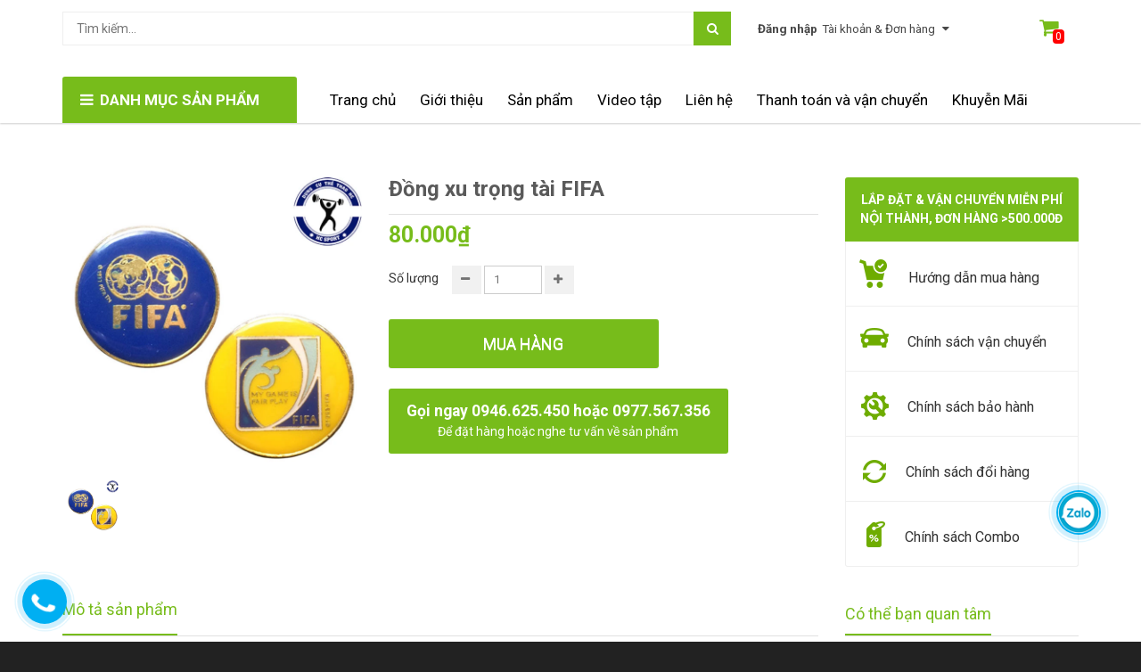

--- FILE ---
content_type: text/html; charset=utf-8
request_url: https://dungcuthethaohc.com/dong-xu-trong-tai-fifa
body_size: 25197
content:
<!doctype html>
<!--[if lt IE 7]><html class="no-js lt-ie9 lt-ie8 lt-ie7" lang="en"> <![endif]-->
<!--[if IE 7]><html class="no-js lt-ie9 lt-ie8" lang="en"> <![endif]-->
<!--[if IE 8]><html class="no-js lt-ie9" lang="en"> <![endif]-->
<!--[if IE 9 ]><html class="ie9 no-js"> <![endif]-->
<!--[if (gt IE 9)|!(IE)]><!--> <html class="no-js" lang="vi" xmlns:fb="http://ogp.me/ns/fb"> <!--<![endif]-->
<head>
	<meta name="google-site-verification" content="sV6r-27uejyqpZanJxA1pbo5rYQrY1UFt-AK8-Olp6g" />

	<meta name="google-site-verification" content="FwX-hlbygU4yOjezsi4JkUCtagSg0tojIVOH94VL9fs" />
	<!-- Google Tag Manager -->
<script>(function(w,d,s,l,i){w[l]=w[l]||[];w[l].push({'gtm.start':
new Date().getTime(),event:'gtm.js'});var f=d.getElementsByTagName(s)[0],
j=d.createElement(s),dl=l!='dataLayer'?'&l='+l:'';j.async=true;j.src=
'https://www.googletagmanager.com/gtm.js?id='+i+dl;f.parentNode.insertBefore(j,f);
})(window,document,'script','dataLayer','GTM-M9Q2G44');</script>
<!-- End Google Tag Manager -->

	<META HTTP-EQUIV="Content-Language" CONTENT="vi">
	<meta name="geo.region" content="VN-HN" />
	<meta name="geo.placename" content="H&agrave; Nội" />
	<meta name="geo.position" content="21.027764;105.83416" />
	<meta name="ICBM" content="21.027764, 105.83416" />
	<!-- Basic page needs ================================================== -->
	<meta charset="utf-8">
	<!--<meta name="google-site-verification" content="cKUA--Zoz29hr6aqPpyJKyWIF-KFKlZG2NcvzBeNBe8" />-->
	<meta name="google-site-verification" content="R7h4OUIS-tFd8OPYZd1sTfn4k8_gA5_d8m1DS51cNvE" />
	<meta http-equiv="x-ua-compatible" content="ie=edge">
	<meta http-equiv="content-language" content="vi" />
	<meta name="viewport" content="width=device-width, initial-scale=1, maximum-scale=1">
	<meta name="robots" content="noodp,index,follow" />
	<meta name='revisit-after' content='1 days' />
	<meta name="format-detection" content="telephone=no"/>
	<!-- Title and description ================================================== -->
	<title>
	Đồng xu trọng tài FIFA
	
	
	 			
</title>


<meta name="description" content="Thông số kỹ thuật sản phẩm Đồng xu trọng tài FIFA - Hãng sản xuất: Trung quốc - Thương hiệu: Dụng Cụ Thể Thao HC - Giá : 80.000 VNĐ - Đồng xu trọng tài FIFA được thiết kế cực kỳ bắt mắt với khung từ kim loại và bên ngoài là nhựa cao cấp. Được các trọng tài yêu thích sử dụng trong những trận thi đấu bóng đá việt nam - Đ">

	<meta property="fb:admins" content="165340687266265" />
	<!-- Product meta ================================================== -->
	
  <meta property="og:type" content="product">
  <meta property="og:title" content="Đồng xu trọng t&#224;i FIFA">
  
  <meta property="og:image" content="http://bizweb.dktcdn.net/thumb/grande/100/144/271/products/dong-xu-trong-tai-fifa.jpg?v=1538547644157">
  <meta property="og:image:secure_url" content="https://bizweb.dktcdn.net/thumb/grande/100/144/271/products/dong-xu-trong-tai-fifa.jpg?v=1538547644157">
  
  <meta property="og:price:amount" content="80.000₫">
  <meta property="og:price:currency" content="VND">


  <meta property="og:description" content="Th&#244;ng số kỹ thuật sản phẩm Đồng xu trọng t&#224;i FIFA - H&#227;ng sản xuất: Trung quốc - Thương hiệu: Dụng Cụ Thể Thao HC - Gi&#225; : 80.000 VNĐ - Đồng xu trọng t&#224;i FIFA được thiết kế cực kỳ bắt mắt với khung từ kim loại v&#224; b&#234;n ngo&#224;i l&#224; nhựa cao cấp. Được c&#225;c trọng t&#224;i y&#234;u th&#237;ch sử dụng trong những trận thi đấu b&#243;ng đ&#225; việt nam - Đ">

  <meta property="og:url" content="https://dungcuthethaohc.com/dong-xu-trong-tai-fifa">
  <meta property="og:site_name" content="Dụng cụ thể thao, thể hình dành cho gia đình giá rẻ nhất">


	<!-- Helpers ================================================== -->
	<link rel="canonical" href="https://dungcuthethaohc.com/dong-xu-trong-tai-fifa">
	<!-- Favicon -->
	<link rel="shortcut icon" href="//bizweb.dktcdn.net/100/144/271/themes/189512/assets/favicon.png?1639474287783" type="image/x-icon" />
	<!-- fonts --> 
	<script src="//bizweb.dktcdn.net/100/144/271/themes/189512/assets/jquery-1.11.3.min.js?1639474287783" type="text/javascript"></script>
<script src="//bizweb.dktcdn.net/100/144/271/themes/189512/assets/wow.js?1639474287783" type="text/javascript"></script>
<script src="//bizweb.dktcdn.net/100/144/271/themes/189512/assets/bootstrap.js?1639474287783" type="text/javascript"></script>
<script src="//bizweb.dktcdn.net/100/144/271/themes/189512/assets/slidebars.js?1639474287783" type="text/javascript"></script>
<script src="//bizweb.dktcdn.net/100/144/271/themes/189512/assets/owl.carousel.js?1639474287783" type="text/javascript"></script>
<script src="//bizweb.dktcdn.net/100/144/271/themes/189512/assets/jgrowl.js?1639474287783" type="text/javascript"></script>
<script src="//bizweb.dktcdn.net/assets/themes_support/api.jquery.js" type="text/javascript"></script>
<script src="//bizweb.dktcdn.net/100/144/271/themes/189512/assets/jquery.menu-aim.js?1639474287783" type="text/javascript"></script>
<script src="//bizweb.dktcdn.net/100/144/271/themes/189512/assets/cs.script.js?1639474287783" type="text/javascript"></script>
<script src="//bizweb.dktcdn.net/100/144/271/themes/189512/assets/main.js?1639474287783" type="text/javascript"></script>
<script src="//bizweb.dktcdn.net/100/144/271/themes/189512/assets/ie-row-fix.js?1639474287783" type="text/javascript"></script>
  
	<!-- Styles -->
	<link href="//bizweb.dktcdn.net/100/144/271/themes/189512/assets/animate.css?1639474287783" rel="stylesheet" type="text/css" media="all" />
<link href="//bizweb.dktcdn.net/100/144/271/themes/189512/assets/bootstrap-theme.min.css?1639474287783" rel="stylesheet" type="text/css" media="all" />
<link href="//bizweb.dktcdn.net/100/144/271/themes/189512/assets/bootstrap.css?1639474287783" rel="stylesheet" type="text/css" media="all" />
<link href="//bizweb.dktcdn.net/100/144/271/themes/189512/assets/slidebars.css?1639474287783" rel="stylesheet" type="text/css" media="all" />
<link href="//bizweb.dktcdn.net/100/144/271/themes/189512/assets/owl.carousel.css?1639474287783" rel="stylesheet" type="text/css" media="all" />
<link href="//bizweb.dktcdn.net/100/144/271/themes/189512/assets/owl.theme.css?1639474287783" rel="stylesheet" type="text/css" media="all" />
<link href="//bizweb.dktcdn.net/100/144/271/themes/189512/assets/jgrowl.css?1639474287783" rel="stylesheet" type="text/css" media="all" />
<link href="//bizweb.dktcdn.net/100/144/271/themes/189512/assets/styles.css?1639474287783" rel="stylesheet" type="text/css" media="all" />
<link href="//bizweb.dktcdn.net/100/144/271/themes/189512/assets/product.css?1639474287783" rel="stylesheet" type="text/css" media="all" />
<link href="//bizweb.dktcdn.net/100/144/271/themes/189512/assets/multi-columns-row.css?1639474287783" rel="stylesheet" type="text/css" media="all" />
<link rel="stylesheet" href="//maxcdn.bootstrapcdn.com/font-awesome/4.7.0/css/font-awesome.min.css">
<link href='https://fonts.googleapis.com/css?family=Roboto:400,300,300italic,100italic,100,400italic,500,500italic,700,700italic,900&subset=latin,vietnamese,latin-ext' rel='stylesheet' type='text/css'>
	<!-- Header hook for plugins ================================================== -->
	<script>
	var Bizweb = Bizweb || {};
	Bizweb.store = 'dungcuthethaohc.mysapo.net';
	Bizweb.id = 144271;
	Bizweb.theme = {"id":189512,"name":"City mart","role":"main"};
	Bizweb.template = 'product';
	if(!Bizweb.fbEventId)  Bizweb.fbEventId = 'xxxxxxxx-xxxx-4xxx-yxxx-xxxxxxxxxxxx'.replace(/[xy]/g, function (c) {
	var r = Math.random() * 16 | 0, v = c == 'x' ? r : (r & 0x3 | 0x8);
				return v.toString(16);
			});		
</script>
<script>
	(function () {
		function asyncLoad() {
			var urls = ["https://facebookinbox.sapoapps.vn/Script/index?store=dungcuthethaohc.mysapo.net","https://googleshopping.sapoapps.vn/conversion-tracker/global-tag/1510.js?store=dungcuthethaohc.mysapo.net","https://googleshopping.sapoapps.vn/conversion-tracker/event-tag/1510.js?store=dungcuthethaohc.mysapo.net","https://quantitybreak.bizweb.vn/script.js?store=dungcuthethaohc.mysapo.net","//instantsearch.sapoapps.vn/scripts/instantsearch-st.js?store=dungcuthethaohc.mysapo.net"];
			for (var i = 0; i < urls.length; i++) {
				var s = document.createElement('script');
				s.type = 'text/javascript';
				s.async = true;
				s.src = urls[i];
				var x = document.getElementsByTagName('script')[0];
				x.parentNode.insertBefore(s, x);
			}
		};
		window.attachEvent ? window.attachEvent('onload', asyncLoad) : window.addEventListener('load', asyncLoad, false);
	})();
</script>


<script>
	window.BizwebAnalytics = window.BizwebAnalytics || {};
	window.BizwebAnalytics.meta = window.BizwebAnalytics.meta || {};
	window.BizwebAnalytics.meta.currency = 'VND';
	window.BizwebAnalytics.tracking_url = '/s';

	var meta = {};
	
	meta.product = {"id": 12818555, "vendor": "", "name": "Đồng xu trọng tài FIFA",
	"type": "", "price": 80000 };
	
	
	for (var attr in meta) {
	window.BizwebAnalytics.meta[attr] = meta[attr];
	}
</script>

	
		<script src="/dist/js/stats.min.js?v=96f2ff2"></script>
	



<!-- Google Code dành cho Thẻ tiếp thị lại -->
<!--------------------------------------------------
Không thể liên kết thẻ tiếp thị lại với thông tin nhận dạng cá nhân hay đặt thẻ tiếp thị lại trên các trang có liên quan đến danh mục nhạy cảm. Xem thêm thông tin và hướng dẫn về cách thiết lập thẻ trên: http://google.com/ads/remarketingsetup
--------------------------------------------------->
<script type="text/javascript">
/* <![CDATA[ */
var google_conversion_id = 983486750;
var google_custom_params = window.google_tag_params;
var google_remarketing_only = true;
/* ]]> */
</script>
<script type="text/javascript" src="//www.googleadservices.com/pagead/conversion.js">
</script>
<noscript>
<div style="display:inline;">
<img height="1" width="1" style="border-style:none;" alt="" src="//googleads.g.doubleclick.net/pagead/viewthroughconversion/983486750/?guid=ON&amp;script=0"/>
</div>
</noscript>

<!-- Global site tag (gtag.js) - Google Analytics -->
<script async src="https://www.googletagmanager.com/gtag/js?id=UA-107089528-2"></script>
<script>
  window.dataLayer = window.dataLayer || [];
  function gtag(){dataLayer.push(arguments);}
  gtag('js', new Date());

  gtag('config', 'UA-107089528-2');
</script>
<script>

	window.enabled_enhanced_ecommerce = false;

</script>

<script>

	try {
		
				gtag('event', 'view_item', {
					event_category: 'engagement',
					event_label: "Đồng xu trọng tài FIFA"
				});
		
	} catch(e) { console.error('UA script error', e);}
	

</script>




<!--Facebook Pixel Code-->
<script>
	!function(f, b, e, v, n, t, s){
	if (f.fbq) return; n = f.fbq = function(){
	n.callMethod?
	n.callMethod.apply(n, arguments):n.queue.push(arguments)}; if (!f._fbq) f._fbq = n;
	n.push = n; n.loaded = !0; n.version = '2.0'; n.queue =[]; t = b.createElement(e); t.async = !0;
	t.src = v; s = b.getElementsByTagName(e)[0]; s.parentNode.insertBefore(t, s)}
	(window,
	document,'script','https://connect.facebook.net/en_US/fbevents.js');
	fbq('init', '1718804808349868', {} , {'agent': 'plsapo'}); // Insert your pixel ID here.
	fbq('track', 'PageView',{},{ eventID: Bizweb.fbEventId });
	
	fbq('track', 'ViewContent', {
	content_ids: [12818555],
	content_name: '"Đồng xu trọng tài FIFA"',
	content_type: 'product_group',
	value: '80000',
	currency: window.BizwebAnalytics.meta.currency
	}, { eventID: Bizweb.fbEventId });
	
</script>
<noscript>
	<img height='1' width='1' style='display:none' src='https://www.facebook.com/tr?id=1718804808349868&ev=PageView&noscript=1' />
</noscript>
<!--DO NOT MODIFY-->
<!--End Facebook Pixel Code-->



<script>
	var eventsListenerScript = document.createElement('script');
	eventsListenerScript.async = true;
	
	eventsListenerScript.src = "/dist/js/store_events_listener.min.js?v=1b795e9";
	
	document.getElementsByTagName('head')[0].appendChild(eventsListenerScript);
</script>






	<!--[if lt IE 9]>
<script src="//html5shim.googlecode.com/svn/trunk/html5.js"></script>
<script src="css3-mediaqueries-js.googlecode.com/svn/trunk/css3-mediaqueries.js"></script>
<![endif]-->   

	

	<link href="//bizweb.dktcdn.net/100/144/271/themes/189512/assets/cf-stylesheet.css?1639474287783" rel="stylesheet" type="text/css" media="all" />
<link href="//bizweb.dktcdn.net/100/144/271/themes/189512/assets/tkn-style.css?1639474287783" rel="stylesheet" type="text/css" media="all" />
<link href='https://instantsearch.sapoapps.vn/content/font-awesome/css/font-awesome.min.css' rel='stylesheet'>
<script src="//bizweb.dktcdn.net/100/144/271/themes/189512/assets/tkn-util.js?1639474287783" type="text/javascript"></script>
		
			<!-- Load Facebook SDK for JavaScript -->
      <div id="fb-root"></div>
      <script>
        window.fbAsyncInit = function() {
          FB.init({
            xfbml            : true,
            version          : 'v7.0'
          });
        };

        (function(d, s, id) {
        var js, fjs = d.getElementsByTagName(s)[0];
        if (d.getElementById(id)) return;
        js = d.createElement(s); js.id = id;
        js.src = 'https://connect.facebook.net/vi_VN/sdk/xfbml.customerchat.js';
        fjs.parentNode.insertBefore(js, fjs);
      }(document, 'script', 'facebook-jssdk'));</script>

      <!-- Your Chat Plugin code -->
      <div class="fb-customerchat"
        attribution=setup_tool
        page_id="1498500106886826"
  logged_in_greeting="Chào bạn !"
  logged_out_greeting="Chào bạn !">
      </div>
</head>
<body>
	<nav class="navbar navbar-default navbar-fixed-top sb-slide available_mobile" role="navigation">
	<!-- Left Control -->
	<div class="sb-toggle-left navbar-left">
		<div class="navicon-line"></div>
		<div class="navicon-line"></div>
		<div class="navicon-line"></div>
	</div><!-- /.sb-control-left -->

	<!-- Right Control -->
	<div class="sb-toggle-right">
		<a href="/cart" class="cart_st"> <i class="fa fa-st fa-shopping-cart"></i><span id="cart-total">0</span></a>
	</div><!-- /.sb-control-right -->

	<div class="container">
		<!-- Logo -->
		<div id="logo" class="navbar-left">
			<a href="//dungcuthethaohc.com">
				
				<h1></h1>
				
			</a>
		</div>
		<!-- /#logo -->
	</div>
</nav>
	<div id="sb-site" class="top-padding">
		<div id="home">
			<header class="header">
	<div class="available_pc">
		<div class="header-top">
			<div class="top_header">
				<div class="container">
					<div class="row">
						<div class=" col-md-8">
							<div class="form_search_pc">
								<form action="/search" method="get" >
									<input type="text" placeholder="Tìm kiếm..." name="query"  value=""  maxlength="70" class="input-search-pc">
									<input class="hidden" type="submit" value="">
									<button style=" border: none;" type="submit" class="btn-search-pc"> <span class="fa fa-search"></span> </button>
								</form>
							</div>
						</div>
						<div class="box_account col-md-3">
							
							<a href="/account/login">
								<b>Đăng nhập</b><span>Tài khoản  &  Đơn hàng</span>
								<i class="fa fa-sort-desc"></i>
							</a>
							
						</div>
						<div class="box_cart col-md-1">
							<a href="/cart" class="cart_st">
								<span id="cart-total">0</span>
								<i class="fa fa-shopping-cart"></i>
							</a>
						</div>
					</div>
				</div>
			</div>
			<div class="logo_cvt">
				<div class="container">
						<div class="logo_pc">
							<a href="//dungcuthethaohc.com">
								
								<h1></h1>
								
							</a>
						</div>
				
				</div>
			</div>
			<div class="nav_main_menu">
				<div class="container">
					<div class="row">
						
						<div class="col-md-3 ">
							<div class="btn_menu_cate">
								<span style="font-weight: bolder;">
									<i class="fa fa-bars"></i>DANH MỤC SẢN PHẨM
								</span>
							</div>
						</div>
						
						<div class="main_menu col-md-9">
							<div class="main-service hidden-sm hidden-xs">
								<div class="row">
									<!--<div class="col-md-2">
										<p><a href=""><i class="fa fa-refresh"></i> Giới thiệu</a></p>
									</div>
									<div class="col-md-2">
										<p><a href=""><i class="fa fa-life-ring"></i> Tin tức</a></p>
									</div>
									<div class="col-md-3">
										<p><a href=""><i class="fa fa-check"></i> Liên hệ</a></p>
									</div>
									<div class="col-md-2">
										<p><a href=""><i class="fa fa-truck"></i> Thanh toán và vận chuyển</a></p>
									</div>
									<div class="col-md-3 hotline">
										<p><img src="//bizweb.dktcdn.net/100/144/271/themes/189512/assets/icon-phone.png?1639474287783" />Hotline: 046.259.3020</p>
									</div>-->
									<ul class="list-collections ">
										
										
										<li class="level0">
											<a href="/">Trang chủ

											</a>
										</li>
										
										
										
										<li class="level0">
											<a href="/gioi-thieu-1">Giới thiệu

											</a>
										</li>
										
										
										
										<li class="level0">
											<a href="/collections/all">Sản phẩm
												<em class="open-close"></em>
											</a>
											<ul class="submenu">
												
												<li class="has_submenu">
													<a href="/collections/all">Tất cả sản phẩm<em class="open-close1"></em></a>
													</li>
												
												
												<li class="has_submenu">
													<a href="/frontpage">Sản phẩm mới<em class="open-close1"></em></a>
													</li>
												
												
												<li class="has_submenu">
													<a href="/san-pham-noi-bat">Sản phẩm nổi bật<em class="open-close1"></em></a>
													</li>
												
												
												<li class="has_submenu">
													<a href="/san-pham-khuyen-mai">Sản phẩm khuyến mãi<em class="open-close1"></em></a>
													</li>
												
												
											</ul>
										</li>
										
										
										
										<li class="level0">
											<a href="/tin-tuc">Video tập
												<em class="open-close"></em>
											</a>
											<ul class="submenu">
												
												<li class="has_submenu">
													<a href="/video-huong-dan-tap-the-duc">Video Hướng dẫn tập<em class="open-close1"></em></a>
													</li>
												
												
											</ul>
										</li>
										
										
										
										<li class="level0">
											<a href="/lien-he">Liên hệ

											</a>
										</li>
										
										
										
										<li class="level0">
											<a href="/thanh-toan-va-van-chuyen">Thanh toán và vận chuyển

											</a>
										</li>
										
										
										
										<li class="level0">
											<a href="san-pham-khuyen-mai">Khuyễn Mãi

											</a>
										</li>
										
										
									</ul>

								</div>
							</div>
						</div>
					</div>
				</div>
			</div>
		</div>
		<div class="box_coverage">
			<div class="container">
				<div class="row">
					<div class=" col-md-3">
						<div class="menu_cate_list  menu_cate_hide "   style="display:none;">
							<ul class="dropdown-menua">
								
								
								
								<li class="li_hv"> <a href="/xe-dap-tap-the-duc">Xe đạp tập thể dục</a></li>
								
								
								
								<li class="li_hv"> <a href="/may-tap-co-bung">Máy tập cơ bụng</a></li>
								
								
								
								<li class="li_hv"> <a href="/may-tap-co-chan">Máy tập cơ chân</a></li>
								
								
								
								
								
								<li class="li_hv" data-submenu-id="ghe-massage">
									 <a href="/ghe-massage">Ghế Massage</a>
									<ul class="sub_menu" id="ghe-massage">
										<div class="bg_ul">
											
										</div>
									</ul>
								</li>
								
								
								
								<li class="li_hv"> <a href="/may-rung-may-massage">Máy rung, máy massage</a></li>
								
								
								
								
								
								<li class="li_hv" data-submenu-id="dung-cu-vo-thuat">
									 <a href="/dung-cu-vo-thuat-the-luc">Dụng cụ võ thuật</a>
									<ul class="sub_menu" id="dung-cu-vo-thuat">
										<div class="bg_ul">
											
											
											<li class="li_hv">
												<a class="a_sub_menu" href="/bao-dam-boc">Bao Đâm Bốc</a>
											</li>
											
											
										</div>
									</ul>
								</li>
								
								
								
								
								
								<li class="li_hv" data-submenu-id="may-chay-bo">
									 <a href="/may-chay-bo">Máy Chạy Bộ</a>
									<ul class="sub_menu" id="may-chay-bo">
										<div class="bg_ul">
											
											
											<li class="li_hv">
												<a class="a_sub_menu" href="/may-chay-bo-co">Máy chạy bộ cơ</a>
											</li>
											
											
											
											<li class="li_hv">
												<a class="a_sub_menu" href="/may-chay-bo-dien">Máy chạy bộ điện</a>
											</li>
											
											
											
											<li class="li_hv">
												<a class="a_sub_menu" href="/may-chay-bo-dien-mofit">Máy Chạy bộ điện Mofit</a>
											</li>
											
											
										</div>
									</ul>
								</li>
								
								
								
								
								
								<li class="li_hv" data-submenu-id="dung-cu-the-hinh-gia-dinh">
									 <a href="/dung-cu-the-hinh-gia-dinh">Dụng Cụ Thể Hình Gia Đình</a>
									<ul class="sub_menu" id="dung-cu-the-hinh-gia-dinh">
										<div class="bg_ul">
											
											
											<li class="li_hv">
												<a class="a_sub_menu" href="/gian-tap-ta">Giàn tập tạ</a>
											</li>
											
											
											
											<li class="li_hv">
												<a class="a_sub_menu" href="/ta-don-ta-dung-cu-the-hinh-khac">Tạ tay, tạ đơn, bánh tạ</a>
											</li>
											
											
											
											<li class="li_hv">
												<a class="a_sub_menu" href="/ghe-cong-tap-bung">Ghế Cong Tập Bụng</a>
											</li>
											
											
											
											<li class="li_hv">
												<a class="a_sub_menu" href="/xa-don-xa-kep">Xà đơn, xà kép</a>
											</li>
											
											
											
											<li class="li_hv">
												<a class="a_sub_menu" href="/phu-kien-tap-gym">Phụ Kiện Tập Gym</a>
											</li>
											
											
										</div>
									</ul>
								</li>
								
								
								
								<li class="li_hv"> <a href="/may-phuc-hoi-chuc-nang">Máy phục hồi chức năng</a></li>
								
								
								
								
								
								<li class="li_hv" data-submenu-id="dung-cu-phong-tap">
									 <a href="/dung-cu-phong-tap">Dụng Cụ Phòng Tập</a>
									<ul class="sub_menu" id="dung-cu-phong-tap">
										<div class="bg_ul">
											
											
											<li class="li_hv">
												<a class="a_sub_menu" href="/dung-cu-phong-tap-vifa">Dụng cụ phòng tập vifa</a>
											</li>
											
											
											
											<li class="li_hv">
												<a class="a_sub_menu" href="/dung-cu-phong-tap-dl">Dụng cụ phòng tập DL</a>
											</li>
											
											
											
											<li class="li_hv">
												<a class="a_sub_menu" href="/dung-cu-phong-tap-ha-noi">Dụng cụ phòng tập hà nội</a>
											</li>
											
											
											
											<li class="li_hv">
												<a class="a_sub_menu" href="/dung-cu-phong-tap-nhap">Dụng cụ phòng tập nhập</a>
											</li>
											
											
											
											<li class="li_hv">
												<a class="a_sub_menu" href="/dung-cu-phong-tap-impulse">Dụng cụ phòng tập Impulse</a>
											</li>
											
											
										</div>
									</ul>
								</li>
								
								
								
								
								
								<li class="li_hv" data-submenu-id="dung-cu-tap-yoga">
									 <a href="/dung-cu-tap-yoga">Dụng Cụ Tập Yoga</a>
									<ul class="sub_menu" id="dung-cu-tap-yoga">
										<div class="bg_ul">
											
											
											<li class="li_hv">
												<a class="a_sub_menu" href="/bong-tap-yoga">Bóng Tập Yoga</a>
											</li>
											
											
											
											<li class="li_hv">
												<a class="a_sub_menu" href="/tham-tap-yoga">Thảm Tập Yoga</a>
											</li>
											
											
											
											<li class="li_hv">
												<a class="a_sub_menu" href="/dung-cu-yoga-khac">Dụng cụ Yoga khác</a>
											</li>
											
											
										</div>
									</ul>
								</li>
								
								
								
								
								
								<li class="li_hv" data-submenu-id="dung-cu-bong-ban">
									 <a href="/dung-cu-bong-ban">Dụng Cụ Bóng Bàn</a>
									<ul class="sub_menu" id="dung-cu-bong-ban">
										<div class="bg_ul">
											
											
											<li class="li_hv">
												<a class="a_sub_menu" href="/ban-bong-ban">Bàn bóng bàn</a>
											</li>
											
											
											
											<li class="li_hv">
												<a class="a_sub_menu" href="/vot-bong-ban">Vợt bóng bàn</a>
											</li>
											
											
											
											<li class="li_hv">
												<a class="a_sub_menu" href="/coc-luoi-dung-cu-bong-ban-khac">Cọc lưới, dụng cụ bóng bàn khác</a>
											</li>
											
											
										</div>
									</ul>
								</li>
								
								
								
								<li class="li_hv"> <a href="/dung-cu-cau-long">Dụng cụ cầu lông</a></li>
								
								
								
								
								
								<li class="li_hv" data-submenu-id="dung-cu-bong-ro">
									 <a href="/dung-cu-bong-ro">Dụng cụ bóng rổ</a>
									<ul class="sub_menu" id="dung-cu-bong-ro">
										<div class="bg_ul">
											
											
											<li class="li_hv">
												<a class="a_sub_menu" href="/qua-bong-ro">Quả bóng rổ</a>
											</li>
											
											
											
											<li class="li_hv">
												<a class="a_sub_menu" href="/tru-vanh-luoi-bong-ro">Trụ, vành, lưới bóng rổ</a>
											</li>
											
											
										</div>
									</ul>
								</li>
								
								
								
								<li class="li_hv"> <a href="/dung-cu-tennis">Dụng cụ tennis</a></li>
								
								
								
								<li class="li_hv"> <a href="/dung-cu-bong-chuyen">Dụng cụ bóng chuyền</a></li>
								
								
								
								
								
								<li class="li_hv" data-submenu-id="dung-cu-boi-loi">
									 <a href="/dung-cu-boi-loi">Dụng  cụ bơi lội</a>
									<ul class="sub_menu" id="dung-cu-boi-loi">
										<div class="bg_ul">
											
											
											<li class="li_hv">
												<a class="a_sub_menu" href="/kinh-boi-mu-boi">Kính bơi</a>
											</li>
											
											
											
											<li class="li_hv">
												<a class="a_sub_menu" href="/be-boi-phao-boi-tre-em-du-loai-gia-re-nhat-cho-be">Bể bơi, phao bơi</a>
											</li>
											
											
										</div>
									</ul>
								</li>
								
								
								
								<li class="li_hv"> <a href="/thiet-bi-day-hoc">Thiết bị dậy học</a></li>
								
								
								
								<li class="li_hv"> <a href="/huy-chuong-va-cup">Huy Chương và Cúp</a></li>
								
								
								
								<li class="li_hv"> <a href="/san-pham-khac">Sản phẩm khác</a></li>
								
								
								
								<li class="li_hv"> <a href="/do-gia-dung">Đồ gia dụng</a></li>
								
								
								
								<li class="li_hv"> <a href="/dung-cu-bong-da">Dụng cụ bóng đá</a></li>
								
								
								
								<li class="li_hv"> <a href="/dung-cu-bong-chay">Dụng Cụ Bóng Chày</a></li>
								
								
								
								<li class="li_hv"> <a href="/dung-cu-the-thao-ngoai-troi">Dụng Cụ Thể Thao Ngoài Trời</a></li>
								
								
							</ul>
						</div>
					</div>
					<div class="slide_coverage col-md-9"    style="display:none;">
						<div id="owl-demo-pc" class="owl-carousel owl-theme">
							<div class="item"><a href="http://dungcuthethaohc.com/gian-tap-ta"><img alt="Dụng cụ thể thao, thể hình dành cho gia đình giá rẻ nhất" src="//bizweb.dktcdn.net/100/144/271/themes/189512/assets/img_coverage1.jpg?1639474287783"></a></div>
							<div class="item"><a href="http://dungcuthethaohc.com/xe-dap-tap-the-duc"><img alt="Dụng cụ thể thao, thể hình dành cho gia đình giá rẻ nhất" src="//bizweb.dktcdn.net/100/144/271/themes/189512/assets/img_coverage2.jpg?1639474287783"></a></div>
							<div class="item"><a href="http://dungcuthethaohc.com/gian-ta-da-nang-t052"><img alt="Dụng cụ thể thao, thể hình dành cho gia đình giá rẻ nhất" src="//bizweb.dktcdn.net/100/144/271/themes/189512/assets/img_coverage3.jpg?1639474287783"></a></div>
							
							<div class="item"><img alt="Dụng cụ thể thao, thể hình dành cho gia đình giá rẻ nhất" onclick="window.location.href='http://dungcuthethaohc.com/may-chay-bo-dien-tech-fitness-tf-05as'" src="//bizweb.dktcdn.net/100/144/271/themes/189512/assets/img_coverage4.jpg?1639474287783"></div>
							
							
							<div class="item"><img alt="Dụng cụ thể thao, thể hình dành cho gia đình giá rẻ nhất" onclick="window.location.href='http://dungcuthethaohc.com/3-nguyen-nhan-khien-ban-phai-lap-dat-1-phong-gym-mini-trong-nha'" src="//bizweb.dktcdn.net/100/144/271/themes/189512/assets/img_coverage5.jpg?1639474287783"></div>
							
							
							<div class="item"><img alt="Dụng cụ thể thao, thể hình dành cho gia đình giá rẻ nhất" onclick="window.location.href='http://dungcuthethaohc.com/may-tap-co-bung'" src="//bizweb.dktcdn.net/100/144/271/themes/189512/assets/img_coverage6.jpg?1639474287783"></div>
							
						</div>
						<div class="new_module_cvt">
							<div class="row">
		<div class="col-md-12 col-sm-12 col-xs-12">
			<div class="home-header clearfix cvt_cl_mg">
				<h2><a href="/gian-tap-ta">Giàn Tập Tạ Gia Đình</a></h2>
			</div>
		</div>
		<div class="col-sm-12 col-xs-12">
			
			<div class="box_product_index clearfix cvt_cl_mg">
				<div class="grid_item">
					<div class="row">
						<div id="owl-box_index_1_cvt" class="owl-carousel owl_index_st">
							
							<div class="item">
								





<div class="product-item">
	<div class="product_img">
		<div class="icon_flat">
			
		</div>
		<a href="/gia-do-ta-di-dong"><img alt="Giá Đỡ Tạ Di Động Đa Năng" src="//bizweb.dktcdn.net/thumb/large/100/144/271/products/tru-do-ta-di-dong-7.jpg?v=1652589864380"> </a>
	</div>
	<div class="product_title">
		<h3><a href="/gia-do-ta-di-dong">Giá Đỡ Tạ Di Động Đa Năng</a></h3>
	</div>
	<div class="product_price">
		
		<span class="price_new">1.300.000₫</span>
		
	</div>

	<div class="area_btn">
		<form action="/cart/add" method="post" class="variants" id="product-actions-4519817" enctype="multipart/form-data">
			
			
			<input type="hidden" name="variantId" value="7293724" />
			<button class="button btn-cart add_to_cart btn_theme" title="Cho vào giỏ hàng" onclick="window.location.href='/cart'"><span><i class="fa fa-shopping-cart"></i> Thêm vào giỏ hàng</span></button>
			
		</form>
	</div>
</div>
							</div>
							
							<div class="item">
								





<div class="product-item">
	<div class="product_img">
		<div class="icon_flat">
			
		</div>
		<a href="/ghe-tap-ta-da-nang-kingbox-ac5003"><img alt="Ghế tập tạ đa năng Kingbox-AC5003" src="//bizweb.dktcdn.net/thumb/large/100/144/271/products/ghe-ta-da-nang-kingbox-ac-5003-5.jpg?v=1698200190620"> </a>
	</div>
	<div class="product_title">
		<h3><a href="/ghe-tap-ta-da-nang-kingbox-ac5003">Ghế tập tạ đa năng Kingbox-AC5003</a></h3>
	</div>
	<div class="product_price">
		
		<span class="price_new">1.300.000₫</span>
		
	</div>

	<div class="area_btn">
		<form action="/cart/add" method="post" class="variants" id="product-actions-4519851" enctype="multipart/form-data">
			
			
			<input type="hidden" name="variantId" value="7293763" />
			<button class="button btn-cart add_to_cart btn_theme" title="Cho vào giỏ hàng" onclick="window.location.href='/cart'"><span><i class="fa fa-shopping-cart"></i> Thêm vào giỏ hàng</span></button>
			
		</form>
	</div>
</div>
							</div>
							
							<div class="item">
								





<div class="product-item">
	<div class="product_img">
		<div class="icon_flat">
			
		</div>
		<a href="/ghe-ta-da-nang-tk189"><img alt="Ghế tập gym đa năng TK189" src="//bizweb.dktcdn.net/thumb/large/100/144/271/products/ghe-tap-gym-da-nang-17.jpg?v=1648174352127"> </a>
	</div>
	<div class="product_title">
		<h3><a href="/ghe-ta-da-nang-tk189">Ghế tập gym đa năng TK189</a></h3>
	</div>
	<div class="product_price">
		
		<span class="price_new">1.450.000₫</span>
		
	</div>

	<div class="area_btn">
		<form action="/cart/add" method="post" class="variants" id="product-actions-12785020" enctype="multipart/form-data">
			
			
			<input type="hidden" name="variantId" value="20841402" />
			<button class="button btn-cart add_to_cart btn_theme" title="Cho vào giỏ hàng" onclick="window.location.href='/cart'"><span><i class="fa fa-shopping-cart"></i> Thêm vào giỏ hàng</span></button>
			
		</form>
	</div>
</div>
							</div>
							
							<div class="item">
								





<div class="product-item">
	<div class="product_img">
		<div class="icon_flat">
			
		</div>
		<a href="/khung-ganh-ta-da-nang-k10"><img alt="Khung gánh tạ đa năng K10" src="//bizweb.dktcdn.net/thumb/large/100/144/271/products/khung-ganh-ta-da-nang-k10-10.jpg?v=1643128884713"> </a>
	</div>
	<div class="product_title">
		<h3><a href="/khung-ganh-ta-da-nang-k10">Khung gánh tạ đa năng K10</a></h3>
	</div>
	<div class="product_price">
		
		<span class="price_new">18.500.000₫</span>
		
	</div>

	<div class="area_btn">
		<form action="/cart/add" method="post" class="variants" id="product-actions-4519847" enctype="multipart/form-data">
			
			
			<input type="hidden" name="variantId" value="7293759" />
			<button class="button btn-cart add_to_cart btn_theme" title="Cho vào giỏ hàng" onclick="window.location.href='/cart'"><span><i class="fa fa-shopping-cart"></i> Thêm vào giỏ hàng</span></button>
			
		</form>
	</div>
</div>
							</div>
							
							<div class="item">
								





<div class="product-item">
	<div class="product_img">
		<div class="icon_flat">
			
		</div>
		<a href="/khung-ganh-ta-da-nang-k9"><img alt="Bộ khung gánh tạ đa năng K9" src="//bizweb.dktcdn.net/thumb/large/100/144/271/products/khung-ganh-ta-da-nang-k9-4.jpg?v=1643126956723"> </a>
	</div>
	<div class="product_title">
		<h3><a href="/khung-ganh-ta-da-nang-k9">Bộ khung gánh tạ đa năng K9</a></h3>
	</div>
	<div class="product_price">
		
		<span class="price_new">15.400.000₫</span>
		
	</div>

	<div class="area_btn">
		<form action="/cart/add" method="post" class="variants" id="product-actions-4519823" enctype="multipart/form-data">
			
			
			<input type="hidden" name="variantId" value="7293730" />
			<button class="button btn-cart add_to_cart btn_theme" title="Cho vào giỏ hàng" onclick="window.location.href='/cart'"><span><i class="fa fa-shopping-cart"></i> Thêm vào giỏ hàng</span></button>
			
		</form>
	</div>
</div>
							</div>
							
							<div class="item">
								





<div class="product-item">
	<div class="product_img">
		<div class="icon_flat">
			
		</div>
		<a href="/bo-khung-ganh-ta-da-nang-k8"><img alt="Bộ khung gánh tạ đa năng K8" src="//bizweb.dktcdn.net/thumb/large/100/144/271/products/bo-khung-ganh-ta-da-nang-k8.jpg?v=1557659674633"> </a>
	</div>
	<div class="product_title">
		<h3><a href="/bo-khung-ganh-ta-da-nang-k8">Bộ khung gánh tạ đa năng K8</a></h3>
	</div>
	<div class="product_price">
		
		<span class="price_new">13.400.000₫</span>
		
	</div>

	<div class="area_btn">
		<form action="/cart/add" method="post" class="variants" id="product-actions-14496095" enctype="multipart/form-data">
			
			
			<input type="hidden" name="variantId" value="24693928" />
			<button class="button btn-cart add_to_cart btn_theme" title="Cho vào giỏ hàng" onclick="window.location.href='/cart'"><span><i class="fa fa-shopping-cart"></i> Thêm vào giỏ hàng</span></button>
			
		</form>
	</div>
</div>
							</div>
							
							<div class="item">
								





<div class="product-item">
	<div class="product_img">
		<div class="icon_flat">
			
		</div>
		<a href="/ghe-tap-ta-kk-022d"><img alt="Ghế Tập Gym đa năng KK-022D" src="//bizweb.dktcdn.net/thumb/large/100/144/271/products/ghe-tap-gym-kk022d-1.jpg?v=1639717244580"> </a>
	</div>
	<div class="product_title">
		<h3><a href="/ghe-tap-ta-kk-022d">Ghế Tập Gym đa năng KK-022D</a></h3>
	</div>
	<div class="product_price">
		
		<span class="price_new">2.390.000₫</span>
		
	</div>

	<div class="area_btn">
		<form action="/cart/add" method="post" class="variants" id="product-actions-4519814" enctype="multipart/form-data">
			
			
			<input type="hidden" name="variantId" value="7293721" />
			<button class="button btn-cart add_to_cart btn_theme" title="Cho vào giỏ hàng" onclick="window.location.href='/cart'"><span><i class="fa fa-shopping-cart"></i> Thêm vào giỏ hàng</span></button>
			
		</form>
	</div>
</div>
							</div>
							
							<div class="item">
								





<div class="product-item">
	<div class="product_img">
		<div class="icon_flat">
			
		</div>
		<a href="/ghe-tap-ta-gm4380"><img alt="Ghế Tập Tạ GM 4380" src="//bizweb.dktcdn.net/thumb/large/100/144/271/products/ghe-tap-ta-gm4380-01.jpg?v=1532945860683"> </a>
	</div>
	<div class="product_title">
		<h3><a href="/ghe-tap-ta-gm4380">Ghế Tập Tạ GM 4380</a></h3>
	</div>
	<div class="product_price">
		
		<span class="price_new">6.500.000₫</span>
		
	</div>

	<div class="area_btn">
		<form action="/cart/add" method="post" class="variants" id="product-actions-12282480" enctype="multipart/form-data">
			
			
			<input type="hidden" name="variantId" value="19796798" />
			<button class="button btn-cart add_to_cart btn_theme" title="Cho vào giỏ hàng" onclick="window.location.href='/cart'"><span><i class="fa fa-shopping-cart"></i> Thêm vào giỏ hàng</span></button>
			
		</form>
	</div>
</div>
							</div>
							
							<div class="item">
								





<div class="product-item">
	<div class="product_img">
		<div class="icon_flat">
			
		</div>
		<a href="/ghe-vot-ta"><img alt="Ghế vớt tạ Xuki" src="//bizweb.dktcdn.net/thumb/large/100/144/271/products/ghe-tap-vot-ta.jpg?v=1538065780047"> </a>
	</div>
	<div class="product_title">
		<h3><a href="/ghe-vot-ta">Ghế vớt tạ Xuki</a></h3>
	</div>
	<div class="product_price">
		
		<span class="price_new">650.000₫</span>
		
	</div>

	<div class="area_btn">
		<form action="/cart/add" method="post" class="variants" id="product-actions-4519870" enctype="multipart/form-data">
			
			
			<input type="hidden" name="variantId" value="7293791" />
			<button class="button btn-cart add_to_cart btn_theme" title="Cho vào giỏ hàng" onclick="window.location.href='/cart'"><span><i class="fa fa-shopping-cart"></i> Thêm vào giỏ hàng</span></button>
			
		</form>
	</div>
</div>
							</div>
							
							<div class="item">
								





<div class="product-item">
	<div class="product_img">
		<div class="icon_flat">
			
		</div>
		<a href="/ghe-day-ta-don-tk-002"><img alt="Ghế Đẩy Tạ Đơn TK-002" src="//bizweb.dktcdn.net/thumb/large/100/144/271/products/ghe-ta-tk189-1.jpg?v=1629604439173"> </a>
	</div>
	<div class="product_title">
		<h3><a href="/ghe-day-ta-don-tk-002">Ghế Đẩy Tạ Đơn TK-002</a></h3>
	</div>
	<div class="product_price">
		
		<span class="price_new">1.700.000₫</span>
		
	</div>

	<div class="area_btn">
		<form action="/cart/add" method="post" class="variants" id="product-actions-22752906" enctype="multipart/form-data">
			
			
			<input type="hidden" name="variantId" value="50387864" />
			<button class="button btn-cart add_to_cart btn_theme" title="Cho vào giỏ hàng" onclick="window.location.href='/cart'"><span><i class="fa fa-shopping-cart"></i> Thêm vào giỏ hàng</span></button>
			
		</form>
	</div>
</div>
							</div>
							
							<div class="item">
								







<div class="product-item">
	<div class="product_img">
		<div class="icon_flat">
			
			<span class="icon_sale"></span>
			
		</div>
		<a href="/ghe-tap-ta-da-nang-hc01"><img alt="Ghế tập tạ đa năng HC01" src="//bizweb.dktcdn.net/thumb/large/100/144/271/products/ghe-hc01.jpg?v=1592561678167"> </a>
	</div>
	<div class="product_title">
		<h3><a href="/ghe-tap-ta-da-nang-hc01">Ghế tập tạ đa năng HC01</a></h3>
	</div>
	<div class="product_price">
		
		<span class="price_new">1.850.000₫</span>
		
		
		
		
		<div class="sale-label">-  
		8% </div>
		
		<span class="price_old">2.000.000₫</span>
		
	</div>

	<div class="area_btn">
		<form action="/cart/add" method="post" class="variants" id="product-actions-4519818" enctype="multipart/form-data">
			
			
			<input type="hidden" name="variantId" value="7293725" />
			<button class="button btn-cart add_to_cart btn_theme" title="Cho vào giỏ hàng" onclick="window.location.href='/cart'"><span><i class="fa fa-shopping-cart"></i> Thêm vào giỏ hàng</span></button>
			
		</form>
	</div>
</div>
							</div>
							
							<div class="item">
								





<div class="product-item">
	<div class="product_img">
		<div class="icon_flat">
			
		</div>
		<a href="/gia-de-ta-tay-xuki"><img alt="Giá để tạ tay Xuki phòng tập" src="//bizweb.dktcdn.net/thumb/large/100/144/271/products/0035298gia-de-ta-tay-jpeg.jpg?v=1477564582013"> </a>
	</div>
	<div class="product_title">
		<h3><a href="/gia-de-ta-tay-xuki">Giá để tạ tay Xuki phòng tập</a></h3>
	</div>
	<div class="product_price">
		
		<span class="price_new">2.500.000₫</span>
		
	</div>

	<div class="area_btn">
		<form action="/cart/add" method="post" class="variants" id="product-actions-4519835" enctype="multipart/form-data">
			
			
			<input type="hidden" name="variantId" value="7293747" />
			<button class="button btn-cart add_to_cart btn_theme" title="Cho vào giỏ hàng" onclick="window.location.href='/cart'"><span><i class="fa fa-shopping-cart"></i> Thêm vào giỏ hàng</span></button>
			
		</form>
	</div>
</div>
							</div>
							
							<div class="item">
								





<div class="product-item">
	<div class="product_img">
		<div class="icon_flat">
			
		</div>
		<a href="/gian-ta-da-nang-xuki"><img alt="Giàn tạ đa năng xuki" src="//bizweb.dktcdn.net/thumb/large/100/144/271/products/may-tap-ta-da-nang-xuki.jpg?v=1504586052437"> </a>
	</div>
	<div class="product_title">
		<h3><a href="/gian-ta-da-nang-xuki">Giàn tạ đa năng xuki</a></h3>
	</div>
	<div class="product_price">
		
		<span class="price_new">1.850.000₫</span>
		
	</div>

	<div class="area_btn">
		<form action="/cart/add" method="post" class="variants" id="product-actions-4519852" enctype="multipart/form-data">
			
			
			<input type="hidden" name="variantId" value="7293764" />
			<button class="button btn-cart add_to_cart btn_theme" title="Cho vào giỏ hàng" onclick="window.location.href='/cart'"><span><i class="fa fa-shopping-cart"></i> Thêm vào giỏ hàng</span></button>
			
		</form>
	</div>
</div>
							</div>
							
							<div class="item">
								





<div class="product-item">
	<div class="product_img">
		<div class="icon_flat">
			
		</div>
		<a href="/gian-ta-da-nang-ro-bot-hq-908s-jl-908"><img alt="Giàn tạ đa năng rô bốt HQ-908S ( JL-908 )" src="//bizweb.dktcdn.net/thumb/large/100/144/271/products/gian-ta-da-nang-hq-908s-7.jpg?v=1592556231457"> </a>
	</div>
	<div class="product_title">
		<h3><a href="/gian-ta-da-nang-ro-bot-hq-908s-jl-908">Giàn tạ đa năng rô bốt HQ-908S ( JL-908 )</a></h3>
	</div>
	<div class="product_price">
		
		<span class="price_new">17.900.000₫</span>
		
	</div>

	<div class="area_btn">
		<form action="/cart/add" method="post" class="variants" id="product-actions-18303460" enctype="multipart/form-data">
			
			
			<input type="hidden" name="variantId" value="33590759" />
			<button class="button btn-cart add_to_cart btn_theme" title="Cho vào giỏ hàng" onclick="window.location.href='/cart'"><span><i class="fa fa-shopping-cart"></i> Thêm vào giỏ hàng</span></button>
			
		</form>
	</div>
</div>
							</div>
							
							<div class="item">
								





<div class="product-item">
	<div class="product_img">
		<div class="icon_flat">
			
		</div>
		<a href="/ghe-tap-gym-da-nang-dds-1205"><img alt="Ghế tập Gym đa năng DDS-1205" src="//bizweb.dktcdn.net/thumb/large/100/144/271/products/ghe-tap-gym-dds-1205.jpg?v=1557661101887"> </a>
	</div>
	<div class="product_title">
		<h3><a href="/ghe-tap-gym-da-nang-dds-1205">Ghế tập Gym đa năng DDS-1205</a></h3>
	</div>
	<div class="product_price">
		
		<span class="price_new">3.700.000₫</span>
		
	</div>

	<div class="area_btn">
		<form action="/cart/add" method="post" class="variants" id="product-actions-14496162" enctype="multipart/form-data">
			
			
			<input type="hidden" name="variantId" value="24694035" />
			<button class="button btn-cart add_to_cart btn_theme" title="Cho vào giỏ hàng" onclick="window.location.href='/cart'"><span><i class="fa fa-shopping-cart"></i> Thêm vào giỏ hàng</span></button>
			
		</form>
	</div>
</div>
							</div>
							
							<div class="item">
								





<div class="product-item">
	<div class="product_img">
		<div class="icon_flat">
			
		</div>
		<a href="/ghe-tap-ta-da-nang-nms-7301"><img alt="Ghế tập tạ đa năng NMS-7301" src="//bizweb.dktcdn.net/thumb/large/100/144/271/products/ghe-tap-ta-nms-7301.jpg?v=1557660079307"> </a>
	</div>
	<div class="product_title">
		<h3><a href="/ghe-tap-ta-da-nang-nms-7301">Ghế tập tạ đa năng NMS-7301</a></h3>
	</div>
	<div class="product_price">
		
		<span class="price_new">4.300.000₫</span>
		
	</div>

	<div class="area_btn">
		<form action="/cart/add" method="post" class="variants" id="product-actions-14496130" enctype="multipart/form-data">
			
			
			<input type="hidden" name="variantId" value="24693979" />
			<button class="button btn-cart add_to_cart btn_theme" title="Cho vào giỏ hàng" onclick="window.location.href='/cart'"><span><i class="fa fa-shopping-cart"></i> Thêm vào giỏ hàng</span></button>
			
		</form>
	</div>
</div>
							</div>
							
							<div class="item">
								





<div class="product-item">
	<div class="product_img">
		<div class="icon_flat">
			
		</div>
		<a href="/gian-ta-da-nang-hq-808p"><img alt="Giàn Tạ Đa Năng HQ 808P" src="//bizweb.dktcdn.net/thumb/large/100/144/271/products/gian-ta-da-nang-hq-808p-953e6af0-3da6-46ab-a82d-83ccdf1865ad.jpg?v=1538121286550"> </a>
	</div>
	<div class="product_title">
		<h3><a href="/gian-ta-da-nang-hq-808p">Giàn Tạ Đa Năng HQ 808P</a></h3>
	</div>
	<div class="product_price">
		
		<span class="price_new">14.900.000₫</span>
		
	</div>

	<div class="area_btn">
		<form action="/cart/add" method="post" class="variants" id="product-actions-12215020" enctype="multipart/form-data">
			
			
			<input type="hidden" name="variantId" value="19666939" />
			<button class="button btn-cart add_to_cart btn_theme" title="Cho vào giỏ hàng" onclick="window.location.href='/cart'"><span><i class="fa fa-shopping-cart"></i> Thêm vào giỏ hàng</span></button>
			
		</form>
	</div>
</div>
							</div>
							
							<div class="item">
								





<div class="product-item">
	<div class="product_img">
		<div class="icon_flat">
			
		</div>
		<a href="/gian-tap-ta-da-nang-hq-708a"><img alt="Giàn Tập Tạ Đa Năng HQ-708" src="//bizweb.dktcdn.net/thumb/large/100/144/271/products/gian-ta-da-nang-708-8-df0907c5-e6cc-48ea-901b-5a6a582f748b.jpg?v=1639715229180"> </a>
	</div>
	<div class="product_title">
		<h3><a href="/gian-tap-ta-da-nang-hq-708a">Giàn Tập Tạ Đa Năng HQ-708</a></h3>
	</div>
	<div class="product_price">
		
		<span class="price_new">9.200.000₫</span>
		
	</div>

	<div class="area_btn">
		<form action="/cart/add" method="post" class="variants" id="product-actions-12119186" enctype="multipart/form-data">
			
			
			<input type="hidden" name="variantId" value="19455860" />
			<button class="button btn-cart add_to_cart btn_theme" title="Cho vào giỏ hàng" onclick="window.location.href='/cart'"><span><i class="fa fa-shopping-cart"></i> Thêm vào giỏ hàng</span></button>
			
		</form>
	</div>
</div>
							</div>
							
							<div class="item">
								





<div class="product-item">
	<div class="product_img">
		<div class="icon_flat">
			
		</div>
		<a href="/ghe-day-ta-hc"><img alt="Ghế Đẩy Tạ Đơn HC" src="//bizweb.dktcdn.net/thumb/large/100/144/271/products/ghe-ta-don-hc7.jpg?v=1526024565987"> </a>
	</div>
	<div class="product_title">
		<h3><a href="/ghe-day-ta-hc">Ghế Đẩy Tạ Đơn HC</a></h3>
	</div>
	<div class="product_price">
		
		<span class="price_new">1.400.000₫</span>
		
	</div>

	<div class="area_btn">
		<form action="/cart/add" method="post" class="variants" id="product-actions-5763029" enctype="multipart/form-data">
			
			
			<input type="hidden" name="variantId" value="9215770" />
			<button class="button btn-cart add_to_cart btn_theme" title="Cho vào giỏ hàng" onclick="window.location.href='/cart'"><span><i class="fa fa-shopping-cart"></i> Thêm vào giỏ hàng</span></button>
			
		</form>
	</div>
</div>
							</div>
							
							<div class="item">
								







<div class="product-item">
	<div class="product_img">
		<div class="icon_flat">
			
			<span class="icon_sale"></span>
			
		</div>
		<a href="/gian-ta-da-nang-hc02"><img alt="Giàn Tạ Đa Năng HC02" src="//bizweb.dktcdn.net/thumb/large/100/144/271/products/38848549-2078207308916100-6727250032124231680-n.jpg?v=1555644887463"> </a>
	</div>
	<div class="product_title">
		<h3><a href="/gian-ta-da-nang-hc02">Giàn Tạ Đa Năng HC02</a></h3>
	</div>
	<div class="product_price">
		
		<span class="price_new">3.850.000₫</span>
		
		
		
		
		<div class="sale-label">-  
		41% </div>
		
		<span class="price_old">6.550.000₫</span>
		
	</div>

	<div class="area_btn">
		<form action="/cart/add" method="post" class="variants" id="product-actions-5276780" enctype="multipart/form-data">
			
			
			<input type="hidden" name="variantId" value="8492021" />
			<button class="button btn-cart add_to_cart btn_theme" title="Cho vào giỏ hàng" onclick="window.location.href='/cart'"><span><i class="fa fa-shopping-cart"></i> Thêm vào giỏ hàng</span></button>
			
		</form>
	</div>
</div>
							</div>
							
							<div class="item">
								







<div class="product-item">
	<div class="product_img">
		<div class="icon_flat">
			
			<span class="icon_sale"></span>
			
		</div>
		<a href="/tham-tap-the-duc"><img alt="Thảm xốp trải sàn tập thể dục" src="//bizweb.dktcdn.net/thumb/large/100/144/271/products/tham-tap-the-hinh.jpg?v=1491967534817"> </a>
	</div>
	<div class="product_title">
		<h3><a href="/tham-tap-the-duc">Thảm xốp trải sàn tập thể dục</a></h3>
	</div>
	<div class="product_price">
		
		<span class="price_new">220.000₫</span>
		
		
		
		
		<div class="sale-label">-  
		30% </div>
		
		<span class="price_old">315.000₫</span>
		
	</div>

	<div class="area_btn">
		<form action="/cart/add" method="post" class="variants" id="product-actions-4519442" enctype="multipart/form-data">
			
			
			<input type="hidden" name="variantId" value="7293281" />
			<button class="button btn-cart add_to_cart btn_theme" title="Cho vào giỏ hàng" onclick="window.location.href='/cart'"><span><i class="fa fa-shopping-cart"></i> Thêm vào giỏ hàng</span></button>
			
		</form>
	</div>
</div>
							</div>
							
							<div class="item">
								





<div class="product-item">
	<div class="product_img">
		<div class="icon_flat">
			
		</div>
		<a href="/ghe-tap-ta-da-nang-thanh-xuan"><img alt="Ghế tập tạ đa năng thanh xuân" src="//bizweb.dktcdn.net/thumb/large/100/144/271/products/ghe-tap-day-ta-da-nang-thanh-xuan.jpg?v=1542378474333"> </a>
	</div>
	<div class="product_title">
		<h3><a href="/ghe-tap-ta-da-nang-thanh-xuan">Ghế tập tạ đa năng thanh xuân</a></h3>
	</div>
	<div class="product_price">
		
		<span class="price_new">2.400.000₫</span>
		
	</div>

	<div class="area_btn">
		<form action="/cart/add" method="post" class="variants" id="product-actions-4519836" enctype="multipart/form-data">
			
			
			<input type="hidden" name="variantId" value="7293748" />
			<button class="button btn-cart add_to_cart btn_theme" title="Cho vào giỏ hàng" onclick="window.location.href='/cart'"><span><i class="fa fa-shopping-cart"></i> Thêm vào giỏ hàng</span></button>
			
		</form>
	</div>
</div>
							</div>
							
							<div class="item">
								





<div class="product-item">
	<div class="product_img">
		<div class="icon_flat">
			
		</div>
		<a href="/ghe-tap-ta-don-xuki-co-ep"><img alt="GHẾ TẬP TẠ ĐƠN XUKI CÓ ÉP" src="//bizweb.dktcdn.net/thumb/large/100/144/271/products/ghe-ta-don-xuki-co-ep-4.jpg?v=1639714796070"> </a>
	</div>
	<div class="product_title">
		<h3><a href="/ghe-tap-ta-don-xuki-co-ep">GHẾ TẬP TẠ ĐƠN XUKI CÓ ÉP</a></h3>
	</div>
	<div class="product_price">
		
		<span class="price_new">1.200.000₫</span>
		
	</div>

	<div class="area_btn">
		<form action="/cart/add" method="post" class="variants" id="product-actions-4519848" enctype="multipart/form-data">
			
			
			<input type="hidden" name="variantId" value="7293760" />
			<button class="button btn-cart add_to_cart btn_theme" title="Cho vào giỏ hàng" onclick="window.location.href='/cart'"><span><i class="fa fa-shopping-cart"></i> Thêm vào giỏ hàng</span></button>
			
		</form>
	</div>
</div>
							</div>
							
							<div class="item">
								





<div class="product-item">
	<div class="product_img">
		<div class="icon_flat">
			
		</div>
		<a href="/ghe-day-ta-don-xuki"><img alt="GHẾ ĐẨY TẠ ĐƠN XUKI" src="//bizweb.dktcdn.net/thumb/large/100/144/271/products/ghe-tap-ta-don-xuki.jpg?v=1562813151153"> </a>
	</div>
	<div class="product_title">
		<h3><a href="/ghe-day-ta-don-xuki">GHẾ ĐẨY TẠ ĐƠN XUKI</a></h3>
	</div>
	<div class="product_price">
		
		<span class="price_new">1.100.000₫</span>
		
	</div>

	<div class="area_btn">
		<form action="/cart/add" method="post" class="variants" id="product-actions-4519849" enctype="multipart/form-data">
			
			
			<input type="hidden" name="variantId" value="7293761" />
			<button class="button btn-cart add_to_cart btn_theme" title="Cho vào giỏ hàng" onclick="window.location.href='/cart'"><span><i class="fa fa-shopping-cart"></i> Thêm vào giỏ hàng</span></button>
			
		</form>
	</div>
</div>
							</div>
							
						</div>
					</div>
				</div>
			</div>
			
		</div>
</div>
						</div>
						<div class="new_module_cvt">
							<div class="row">
	<div class="col-md-12 col-sm-12 col-xs-12">
		<div class="home-header clearfix cvt_cl_mg">
			<h2><a href="/ta-don-ta-dung-cu-the-hinh-khac">Tạ Tay, Tạ Đơn, Bánh Tạ</a></h2>
		</div>
	</div>
	<div class="col-sm-12 col-xs-12">
		
		<div class="box_product_index clearfix cvt_cl_mg">
			<div class="grid_item">
				<div class="row">
					<div id="owl-box_index_2_cvt" class="owl-carousel owl_index_st">
						
						<div class="item">
							





<div class="product-item">
	<div class="product_img">
		<div class="icon_flat">
			
		</div>
		<a href="/ta-tay-nhua-20kg"><img alt="Bộ tạ tay nhựa lắp ghép 20kg" src="//bizweb.dktcdn.net/thumb/large/100/144/271/products/ta-tay-moi-4.jpg?v=1676618278203"> </a>
	</div>
	<div class="product_title">
		<h3><a href="/ta-tay-nhua-20kg">Bộ tạ tay nhựa lắp ghép 20kg</a></h3>
	</div>
	<div class="product_price">
		
		<span class="price_new">600.000₫</span>
		
	</div>

	<div class="area_btn">
		<form action="/cart/add" method="post" class="variants" id="product-actions-5201041" enctype="multipart/form-data">
			
			
			<input type="hidden" name="variantId" value="8384660" />
			<button class="button btn-cart add_to_cart btn_theme" title="Cho vào giỏ hàng" onclick="window.location.href='/cart'"><span><i class="fa fa-shopping-cart"></i> Thêm vào giỏ hàng</span></button>
			
		</form>
	</div>
</div>
						</div>
						
						<div class="item">
							





<div class="product-item">
	<div class="product_img">
		<div class="icon_flat">
			
		</div>
		<a href="/ta-tay-don-30kg"><img alt="Bộ tạ tay nhựa lắp ghép 30kg" src="//bizweb.dktcdn.net/thumb/large/100/144/271/products/ta-tay-nhua-lap-ghep-5.jpg?v=1631726160573"> </a>
	</div>
	<div class="product_title">
		<h3><a href="/ta-tay-don-30kg">Bộ tạ tay nhựa lắp ghép 30kg</a></h3>
	</div>
	<div class="product_price">
		
		<span class="price_new">800.000₫</span>
		
	</div>

	<div class="area_btn">
		<form action="/cart/add" method="post" class="variants" id="product-actions-4519884" enctype="multipart/form-data">
			
			
			<input type="hidden" name="variantId" value="7293805" />
			<button class="button btn-cart add_to_cart btn_theme" title="Cho vào giỏ hàng" onclick="window.location.href='/cart'"><span><i class="fa fa-shopping-cart"></i> Thêm vào giỏ hàng</span></button>
			
		</form>
	</div>
</div>
						</div>
						
						<div class="item">
							





<div class="product-item">
	<div class="product_img">
		<div class="icon_flat">
			
		</div>
		<a href="/ta-tay-don-40kg"><img alt="Bộ tạ tay nhựa lắp ghép 40kg" src="//bizweb.dktcdn.net/thumb/large/100/144/271/products/ta-tay-nhua-lap-ghep-6.jpg?v=1631726621740"> </a>
	</div>
	<div class="product_title">
		<h3><a href="/ta-tay-don-40kg">Bộ tạ tay nhựa lắp ghép 40kg</a></h3>
	</div>
	<div class="product_price">
		
		<span class="price_new">950.000₫</span>
		
	</div>

	<div class="area_btn">
		<form action="/cart/add" method="post" class="variants" id="product-actions-4519885" enctype="multipart/form-data">
			
			
			<input type="hidden" name="variantId" value="7293806" />
			<button class="button btn-cart add_to_cart btn_theme" title="Cho vào giỏ hàng" onclick="window.location.href='/cart'"><span><i class="fa fa-shopping-cart"></i> Thêm vào giỏ hàng</span></button>
			
		</form>
	</div>
</div>
						</div>
						
						<div class="item">
							





<div class="product-item">
	<div class="product_img">
		<div class="icon_flat">
			
		</div>
		<a href="/don-ta-dai"><img alt="Đòn tạ 1,2m ; 1,5m ; 1,8m" src="//bizweb.dktcdn.net/thumb/large/100/144/271/products/don-ta-1-5m-1.jpg?v=1649411056587"> </a>
	</div>
	<div class="product_title">
		<h3><a href="/don-ta-dai">Đòn tạ 1,2m ; 1,5m ; 1,8m</a></h3>
	</div>
	<div class="product_price">
		
		<span class="price_new">280.000₫</span>
		
	</div>

	<div class="area_btn">
		<form action="/cart/add" method="post" class="variants" id="product-actions-4519866" enctype="multipart/form-data">
			
			
			<input type="hidden" name="variantId" value="7293785" />
			<button class="button btn-cart add_to_cart btn_theme" title="Cho vào giỏ hàng" onclick="window.location.href='/cart'"><span><i class="fa fa-shopping-cart"></i> Thêm vào giỏ hàng</span></button>
			
		</form>
	</div>
</div>
						</div>
						
						<div class="item">
							





<div class="product-item">
	<div class="product_img">
		<div class="icon_flat">
			
		</div>
		<a href="/day-keo-lo-xo-da-nang-1"><img alt="Dây kéo lò xo đa năng" src="//bizweb.dktcdn.net/thumb/large/100/144/271/products/day-keo-xo-lo-5-soi-da-nang.jpg?v=1590555263597"> </a>
	</div>
	<div class="product_title">
		<h3><a href="/day-keo-lo-xo-da-nang-1">Dây kéo lò xo đa năng</a></h3>
	</div>
	<div class="product_price">
		
		<span class="price_new">195.000₫</span>
		
	</div>

	<div class="area_btn">
		<form action="/cart/add" method="post" class="variants" id="product-actions-4519890" enctype="multipart/form-data">
			
			
			<input type="hidden" name="variantId" value="7293814" />
			<button class="button btn-cart add_to_cart btn_theme" title="Cho vào giỏ hàng" onclick="window.location.href='/cart'"><span><i class="fa fa-shopping-cart"></i> Thêm vào giỏ hàng</span></button>
			
		</form>
	</div>
</div>
						</div>
						
						<div class="item">
							





<div class="product-item">
	<div class="product_img">
		<div class="icon_flat">
			
		</div>
		<a href="/dung-cu-chong-day-thanh-xuan"><img alt="Dụng cụ chống đẩy thanh xuân" src="//bizweb.dktcdn.net/thumb/large/100/144/271/products/2911952bo-tap-chong-day-cao-cap-tx-jpeg.jpg?v=1477564709180"> </a>
	</div>
	<div class="product_title">
		<h3><a href="/dung-cu-chong-day-thanh-xuan">Dụng cụ chống đẩy thanh xuân</a></h3>
	</div>
	<div class="product_price">
		
		<span class="price_new">175.000₫</span>
		
	</div>

	<div class="area_btn">
		<form action="/cart/add" method="post" class="variants" id="product-actions-4519861" enctype="multipart/form-data">
			
			
			<input type="hidden" name="variantId" value="7293780" />
			<button class="button btn-cart add_to_cart btn_theme" title="Cho vào giỏ hàng" onclick="window.location.href='/cart'"><span><i class="fa fa-shopping-cart"></i> Thêm vào giỏ hàng</span></button>
			
		</form>
	</div>
</div>
						</div>
						
						<div class="item">
							





<div class="product-item">
	<div class="product_img">
		<div class="icon_flat">
			
		</div>
		<a href="/don-ta-tay-ngan"><img alt="Đòn tạ tay ngắn 35cm" src="//bizweb.dktcdn.net/thumb/large/100/144/271/products/don-ta-35cm-5.jpg?v=1649411166693"> </a>
	</div>
	<div class="product_title">
		<h3><a href="/don-ta-tay-ngan">Đòn tạ tay ngắn 35cm</a></h3>
	</div>
	<div class="product_price">
		
		<span class="price_new">150.000₫</span>
		
	</div>

	<div class="area_btn">
		<form action="/cart/add" method="post" class="variants" id="product-actions-4519860" enctype="multipart/form-data">
			
			
			<input type="hidden" name="variantId" value="7293779" />
			<button class="button btn-cart add_to_cart btn_theme" title="Cho vào giỏ hàng" onclick="window.location.href='/cart'"><span><i class="fa fa-shopping-cart"></i> Thêm vào giỏ hàng</span></button>
			
		</form>
	</div>
</div>
						</div>
						
						<div class="item">
							







<div class="product-item">
	<div class="product_img">
		<div class="icon_flat">
			
			<span class="icon_sale"></span>
			
		</div>
		<a href="/tham-tap-vo"><img alt="Thảm tập võ" src="//bizweb.dktcdn.net/thumb/large/100/144/271/products/3412162tham-tap-vo-1-jpeg.jpg?v=1477564736497"> </a>
	</div>
	<div class="product_title">
		<h3><a href="/tham-tap-vo">Thảm tập võ</a></h3>
	</div>
	<div class="product_price">
		
		<span class="price_new">220.000₫</span>
		
		
		
		
		<div class="sale-label">-  
		30% </div>
		
		<span class="price_old">315.000₫</span>
		
	</div>

	<div class="area_btn">
		<form action="/cart/add" method="post" class="variants" id="product-actions-4519867" enctype="multipart/form-data">
			
			
			<input type="hidden" name="variantId" value="7293786" />
			<button class="button btn-cart add_to_cart btn_theme" title="Cho vào giỏ hàng" onclick="window.location.href='/cart'"><span><i class="fa fa-shopping-cart"></i> Thêm vào giỏ hàng</span></button>
			
		</form>
	</div>
</div>
						</div>
						
						<div class="item">
							





<div class="product-item">
	<div class="product_img">
		<div class="icon_flat">
			
		</div>
		<a href="/gang-tay-tap-ta"><img alt="Găng tay tập tạ, tập Gym, tập thể hình" src="//bizweb.dktcdn.net/thumb/large/100/144/271/products/2102766bao-tay-tap-ta-jpeg.jpg?v=1477564690297"> </a>
	</div>
	<div class="product_title">
		<h3><a href="/gang-tay-tap-ta">Găng tay tập tạ, tập Gym, tập thể hình</a></h3>
	</div>
	<div class="product_price">
		
		<span class="price_new">60.000₫</span>
		
	</div>

	<div class="area_btn">
		<form action="/cart/add" method="post" class="variants" id="product-actions-4519858" enctype="multipart/form-data">
			
			
			<input type="hidden" name="variantId" value="7293777" />
			<button class="button btn-cart add_to_cart btn_theme" title="Cho vào giỏ hàng" onclick="window.location.href='/cart'"><span><i class="fa fa-shopping-cart"></i> Thêm vào giỏ hàng</span></button>
			
		</form>
	</div>
</div>
						</div>
						
						<div class="item">
							





<div class="product-item">
	<div class="product_img">
		<div class="icon_flat">
			
		</div>
		<a href="/ta-deo-chan"><img alt="Tạ đeo chân" src="//bizweb.dktcdn.net/thumb/large/100/144/271/products/ta-deo-chan.jpg?v=1542355282067"> </a>
	</div>
	<div class="product_title">
		<h3><a href="/ta-deo-chan">Tạ đeo chân</a></h3>
	</div>
	<div class="product_price">
		
		<span class="price_new">250.000₫</span>
		
	</div>

	<div class="area_btn">
		<form action="/cart/add" method="post" class="variants" id="product-actions-4519440" enctype="multipart/form-data">
			
			
			<input type="hidden" name="variantId" value="7293279" />
			<button class="button btn-cart add_to_cart btn_theme" title="Cho vào giỏ hàng" onclick="window.location.href='/cart'"><span><i class="fa fa-shopping-cart"></i> Thêm vào giỏ hàng</span></button>
			
		</form>
	</div>
</div>
						</div>
						
						<div class="item">
							





<div class="product-item">
	<div class="product_img">
		<div class="icon_flat">
			
		</div>
		<a href="/ghe-vot-ta"><img alt="Ghế vớt tạ Xuki" src="//bizweb.dktcdn.net/thumb/large/100/144/271/products/ghe-tap-vot-ta.jpg?v=1538065780047"> </a>
	</div>
	<div class="product_title">
		<h3><a href="/ghe-vot-ta">Ghế vớt tạ Xuki</a></h3>
	</div>
	<div class="product_price">
		
		<span class="price_new">650.000₫</span>
		
	</div>

	<div class="area_btn">
		<form action="/cart/add" method="post" class="variants" id="product-actions-4519870" enctype="multipart/form-data">
			
			
			<input type="hidden" name="variantId" value="7293791" />
			<button class="button btn-cart add_to_cart btn_theme" title="Cho vào giỏ hàng" onclick="window.location.href='/cart'"><span><i class="fa fa-shopping-cart"></i> Thêm vào giỏ hàng</span></button>
			
		</form>
	</div>
</div>
						</div>
						
						<div class="item">
							





<div class="product-item">
	<div class="product_img">
		<div class="icon_flat">
			
		</div>
		<a href="/ta-binh-voi-brosman-1"><img alt="Tạ bình vôi Brosman ( 90.000đ 1kg )" src="//bizweb.dktcdn.net/thumb/large/100/144/271/products/ta-binh-voi-broman.jpg?v=1489636596847"> </a>
	</div>
	<div class="product_title">
		<h3><a href="/ta-binh-voi-brosman-1">Tạ bình vôi Brosman ( 90.000đ 1kg )</a></h3>
	</div>
	<div class="product_price">
		
		<span class="price_new">90.000₫</span>
		
	</div>

	<div class="area_btn">
		<form action="/cart/add" method="post" class="variants" id="product-actions-6014928" enctype="multipart/form-data">
			
			
			<input type="hidden" name="variantId" value="9577363" />
			<button class="button btn-cart add_to_cart btn_theme" title="Cho vào giỏ hàng" onclick="window.location.href='/cart'"><span><i class="fa fa-shopping-cart"></i> Thêm vào giỏ hàng</span></button>
			
		</form>
	</div>
</div>
						</div>
						
						<div class="item">
							





<div class="product-item">
	<div class="product_img">
		<div class="icon_flat">
			
		</div>
		<a href="/ta-gang-3-lo"><img alt="Tạ gang 3 lỗ" src="//bizweb.dktcdn.net/thumb/large/100/144/271/products/0642102ta-gang-3-lo-jpeg.jpg?v=1477564765817"> </a>
	</div>
	<div class="product_title">
		<h3><a href="/ta-gang-3-lo">Tạ gang 3 lỗ</a></h3>
	</div>
	<div class="product_price">
		
		<span class="price_new">27.000₫</span>
		
	</div>

	<div class="area_btn">
		<form action="/cart/add" method="post" class="variants" id="product-actions-4519874" enctype="multipart/form-data">
			
			
			<input type="hidden" name="variantId" value="7293795" />
			<button class="button btn-cart add_to_cart btn_theme" title="Cho vào giỏ hàng" onclick="window.location.href='/cart'"><span><i class="fa fa-shopping-cart"></i> Thêm vào giỏ hàng</span></button>
			
		</form>
	</div>
</div>
						</div>
						
						<div class="item">
							





<div class="product-item">
	<div class="product_img">
		<div class="icon_flat">
			
		</div>
		<a href="/ta-nhua"><img alt="Tạ bánh nhựa" src="//bizweb.dktcdn.net/thumb/large/100/144/271/products/1934102ta-dia-nhua-jpeg.jpg?v=1477564670850"> </a>
	</div>
	<div class="product_title">
		<h3><a href="/ta-nhua">Tạ bánh nhựa</a></h3>
	</div>
	<div class="product_price">
		
		<span class="price_new">10.000₫</span>
		
	</div>

	<div class="area_btn">
		<form action="/cart/add" method="post" class="variants" id="product-actions-4519853" enctype="multipart/form-data">
			
			
			<input type="hidden" name="variantId" value="7293765" />
			<button class="button btn-cart add_to_cart btn_theme" title="Cho vào giỏ hàng" onclick="window.location.href='/cart'"><span><i class="fa fa-shopping-cart"></i> Thêm vào giỏ hàng</span></button>
			
		</form>
	</div>
</div>
						</div>
						
						<div class="item">
							





<div class="product-item">
	<div class="product_img">
		<div class="icon_flat">
			
		</div>
		<a href="/ta-tay-nhua"><img alt="Tạ tay nhựa" src="//bizweb.dktcdn.net/thumb/large/100/144/271/products/ta-tay-nhua-1.jpg?v=1514185136237"> </a>
	</div>
	<div class="product_title">
		<h3><a href="/ta-tay-nhua">Tạ tay nhựa</a></h3>
	</div>
	<div class="product_price">
		
		<span class="price_new">10.000₫</span>
		
	</div>

	<div class="area_btn">
		<form action="/cart/add" method="post" class="variants" id="product-actions-4519854" enctype="multipart/form-data">
			
			
			<input type="hidden" name="variantId" value="7293766" />
			<button class="button btn-cart add_to_cart btn_theme" title="Cho vào giỏ hàng" onclick="window.location.href='/cart'"><span><i class="fa fa-shopping-cart"></i> Thêm vào giỏ hàng</span></button>
			
		</form>
	</div>
</div>
						</div>
						
						<div class="item">
							





<div class="product-item">
	<div class="product_img">
		<div class="icon_flat">
			
		</div>
		<a href="/dung-cu-tap-chong-day-perfect-push-up"><img alt="Dụng cụ tập chống đẩy Perfect Push Up" src="//bizweb.dktcdn.net/thumb/large/100/144/271/products/dung-cu-tap-chong-day-perfect-push-up.jpg?v=1483410740973"> </a>
	</div>
	<div class="product_title">
		<h3><a href="/dung-cu-tap-chong-day-perfect-push-up">Dụng cụ tập chống đẩy Perfect Push Up</a></h3>
	</div>
	<div class="product_price">
		
		<span class="price_new">350.000₫</span>
		
	</div>

	<div class="area_btn">
		<form action="/cart/add" method="post" class="variants" id="product-actions-4998642" enctype="multipart/form-data">
			
			
			<input type="hidden" name="variantId" value="8076430" />
			<button class="button btn-cart add_to_cart btn_theme" title="Cho vào giỏ hàng" onclick="window.location.href='/cart'"><span><i class="fa fa-shopping-cart"></i> Thêm vào giỏ hàng</span></button>
			
		</form>
	</div>
</div>
						</div>
						
						<div class="item">
							





<div class="product-item">
	<div class="product_img">
		<div class="icon_flat">
			
		</div>
		<a href="/don-ta-chu-z"><img alt="Đòn tạ chữ Z" src="//bizweb.dktcdn.net/thumb/large/100/144/271/products/0251235don-ta-chu-z-jpeg.jpg?v=1494232183240"> </a>
	</div>
	<div class="product_title">
		<h3><a href="/don-ta-chu-z">Đòn tạ chữ Z</a></h3>
	</div>
	<div class="product_price">
		
		<span class="price_new">620.000₫</span>
		
	</div>

	<div class="area_btn">
		<form action="/cart/add" method="post" class="variants" id="product-actions-4519912" enctype="multipart/form-data">
			
			
			<input type="hidden" name="variantId" value="7293841" />
			<button class="button btn-cart add_to_cart btn_theme" title="Cho vào giỏ hàng" onclick="window.location.href='/cart'"><span><i class="fa fa-shopping-cart"></i> Thêm vào giỏ hàng</span></button>
			
		</form>
	</div>
</div>
						</div>
						
						<div class="item">
							





<div class="product-item">
	<div class="product_img">
		<div class="icon_flat">
			
		</div>
		<a href="/don-ta-hinh-chu-h"><img alt="Đòn tạ hình chữ h" src="//bizweb.dktcdn.net/thumb/large/100/144/271/products/5320450don-ta-chu-h-3-jpeg.jpg?v=1477564838303"> </a>
	</div>
	<div class="product_title">
		<h3><a href="/don-ta-hinh-chu-h">Đòn tạ hình chữ h</a></h3>
	</div>
	<div class="product_price">
		
		<span class="price_new">700.000₫</span>
		
	</div>

	<div class="area_btn">
		<form action="/cart/add" method="post" class="variants" id="product-actions-4519903" enctype="multipart/form-data">
			
			
			<input type="hidden" name="variantId" value="7293828" />
			<button class="button btn-cart add_to_cart btn_theme" title="Cho vào giỏ hàng" onclick="window.location.href='/cart'"><span><i class="fa fa-shopping-cart"></i> Thêm vào giỏ hàng</span></button>
			
		</form>
	</div>
</div>
						</div>
						
						<div class="item">
							





<div class="product-item">
	<div class="product_img">
		<div class="icon_flat">
			
		</div>
		<a href="/don-ta-uon-ganh-vai"><img alt="Đòn tạ uốn gánh vai" src="//bizweb.dktcdn.net/thumb/large/100/144/271/products/0022290don-ta-uon-ganh-vai-jpeg.jpg?v=1477564832290"> </a>
	</div>
	<div class="product_title">
		<h3><a href="/don-ta-uon-ganh-vai">Đòn tạ uốn gánh vai</a></h3>
	</div>
	<div class="product_price">
		
		<span class="price_new">620.000₫</span>
		
	</div>

	<div class="area_btn">
		<form action="/cart/add" method="post" class="variants" id="product-actions-4519895" enctype="multipart/form-data">
			
			
			<input type="hidden" name="variantId" value="7293819" />
			<button class="button btn-cart add_to_cart btn_theme" title="Cho vào giỏ hàng" onclick="window.location.href='/cart'"><span><i class="fa fa-shopping-cart"></i> Thêm vào giỏ hàng</span></button>
			
		</form>
	</div>
</div>
						</div>
						
						<div class="item">
							





<div class="product-item">
	<div class="product_img">
		<div class="icon_flat">
			
		</div>
		<a href="/ta-gang-hai-dang"><img alt="Tạ gang Hải Đăng" src="//bizweb.dktcdn.net/thumb/large/100/144/271/products/2006247banh-ta-gang-jpeg.jpg?v=1477564820530"> </a>
	</div>
	<div class="product_title">
		<h3><a href="/ta-gang-hai-dang">Tạ gang Hải Đăng</a></h3>
	</div>
	<div class="product_price">
		
		<span class="price_new">27.000₫</span>
		
	</div>

	<div class="area_btn">
		<form action="/cart/add" method="post" class="variants" id="product-actions-4519891" enctype="multipart/form-data">
			
			
			<input type="hidden" name="variantId" value="7293815" />
			<button class="button btn-cart add_to_cart btn_theme" title="Cho vào giỏ hàng" onclick="window.location.href='/cart'"><span><i class="fa fa-shopping-cart"></i> Thêm vào giỏ hàng</span></button>
			
		</form>
	</div>
</div>
						</div>
						
						<div class="item">
							





<div class="product-item">
	<div class="product_img">
		<div class="icon_flat">
			
		</div>
		<a href="/day-keo-tay-don-5-lo-xo"><img alt="Dây kéo tay đơn 5 lò xo" src="//bizweb.dktcdn.net/thumb/large/100/144/271/products/0458580day-keo-tay-don-5-lo-xo-jpeg.jpg?v=1477564809497"> </a>
	</div>
	<div class="product_title">
		<h3><a href="/day-keo-tay-don-5-lo-xo">Dây kéo tay đơn 5 lò xo</a></h3>
	</div>
	<div class="product_price">
		
		<span class="price_new">140.000₫</span>
		
	</div>

	<div class="area_btn">
		<form action="/cart/add" method="post" class="variants" id="product-actions-4519889" enctype="multipart/form-data">
			
			
			<input type="hidden" name="variantId" value="7293813" />
			<button class="button btn-cart add_to_cart btn_theme" title="Cho vào giỏ hàng" onclick="window.location.href='/cart'"><span><i class="fa fa-shopping-cart"></i> Thêm vào giỏ hàng</span></button>
			
		</form>
	</div>
</div>
						</div>
						
						<div class="item">
							





<div class="product-item">
	<div class="product_img">
		<div class="icon_flat">
			
		</div>
		<a href="/gang-tay-tap-the-hinh-camewin-0606"><img alt="Găng tay tập thể hình camewin 0606" src="//bizweb.dktcdn.net/thumb/large/100/144/271/products/0124328gang-tay-tap-ta-kamewin-0606-jpeg.jpg?v=1477564805980"> </a>
	</div>
	<div class="product_title">
		<h3><a href="/gang-tay-tap-the-hinh-camewin-0606">Găng tay tập thể hình camewin 0606</a></h3>
	</div>
	<div class="product_price">
		
		<span class="price_new">100.000₫</span>
		
	</div>

	<div class="area_btn">
		<form action="/cart/add" method="post" class="variants" id="product-actions-4519888" enctype="multipart/form-data">
			
			
			<input type="hidden" name="variantId" value="7293812" />
			<button class="button btn-cart add_to_cart btn_theme" title="Cho vào giỏ hàng" onclick="window.location.href='/cart'"><span><i class="fa fa-shopping-cart"></i> Thêm vào giỏ hàng</span></button>
			
		</form>
	</div>
</div>
						</div>
						
						<div class="item">
							





<div class="product-item">
	<div class="product_img">
		<div class="icon_flat">
			
		</div>
		<a href="/gang-tay-tap-the-hinh-camewin-0607"><img alt="Găng tay tập thể hình camewin 0607" src="//bizweb.dktcdn.net/thumb/large/100/144/271/products/3135349gang-tay-tap-ta-kamewin-0607-jpeg.jpg?v=1477564801737"> </a>
	</div>
	<div class="product_title">
		<h3><a href="/gang-tay-tap-the-hinh-camewin-0607">Găng tay tập thể hình camewin 0607</a></h3>
	</div>
	<div class="product_price">
		
		<span class="price_new">120.000₫</span>
		
	</div>

	<div class="area_btn">
		<form action="/cart/add" method="post" class="variants" id="product-actions-4519886" enctype="multipart/form-data">
			
			
			<input type="hidden" name="variantId" value="7293807" />
			<button class="button btn-cart add_to_cart btn_theme" title="Cho vào giỏ hàng" onclick="window.location.href='/cart'"><span><i class="fa fa-shopping-cart"></i> Thêm vào giỏ hàng</span></button>
			
		</form>
	</div>
</div>
						</div>
						
						<div class="item">
							





<div class="product-item">
	<div class="product_img">
		<div class="icon_flat">
			
		</div>
		<a href="/ta-tay-binh-xd-016"><img alt="Tạ bình vôi XD-016" src="//bizweb.dktcdn.net/thumb/large/100/144/271/products/3858429ta-binh-xd-016-jpeg.jpg?v=1477564789790"> </a>
	</div>
	<div class="product_title">
		<h3><a href="/ta-tay-binh-xd-016">Tạ bình vôi XD-016</a></h3>
	</div>
	<div class="product_price">
		
		<span class="price_new">70.000₫</span>
		
	</div>

	<div class="area_btn">
		<form action="/cart/add" method="post" class="variants" id="product-actions-4519883" enctype="multipart/form-data">
			
			
			<input type="hidden" name="variantId" value="7293804" />
			<button class="button btn-cart add_to_cart btn_theme" title="Cho vào giỏ hàng" onclick="window.location.href='/cart'"><span><i class="fa fa-shopping-cart"></i> Thêm vào giỏ hàng</span></button>
			
		</form>
	</div>
</div>
						</div>
						
					</div>
				</div>
			</div>
		</div>
		
	</div>
</div>
						</div>
						<div class="new_module_cvt">
							<div class="row">
	<div class="col-md-12 col-sm-12 col-xs-12">
		<div class="home-header clearfix cvt_cl_mg">
			<h2><a href="/dung-cu-tap-yoga">Dụng cụ tập Yoga</a></h2>
		</div>
	</div>
	<div class="col-sm-12 col-xs-12">
		
		<div class="box_product_index clearfix cvt_cl_mg">
			<div class="grid_item">
				<div class="row">
					<div id="owl-box_index_3_cvt" class="owl-carousel owl_index_st">
						
						<div class="item">
							





<div class="product-item">
	<div class="product_img">
		<div class="icon_flat">
			
		</div>
		<a href="/vong-lac-eo-bang-nhua"><img alt="Vòng lắc eo bằng nhựa" src="//bizweb.dktcdn.net/thumb/large/100/144/271/products/vong-lac-giam-eo.jpg?v=1557657020633"> </a>
	</div>
	<div class="product_title">
		<h3><a href="/vong-lac-eo-bang-nhua">Vòng lắc eo bằng nhựa</a></h3>
	</div>
	<div class="product_price">
		
		<span class="price_new">250.000₫</span>
		
	</div>

	<div class="area_btn">
		<form action="/cart/add" method="post" class="variants" id="product-actions-14495952" enctype="multipart/form-data">
			
			
			<input type="hidden" name="variantId" value="24693665" />
			<button class="button btn-cart add_to_cart btn_theme" title="Cho vào giỏ hàng" onclick="window.location.href='/cart'"><span><i class="fa fa-shopping-cart"></i> Thêm vào giỏ hàng</span></button>
			
		</form>
	</div>
</div>
						</div>
						
						<div class="item">
							





<div class="product-item">
	<div class="product_img">
		<div class="icon_flat">
			
		</div>
		<a href="/bong-tap-thang-bang-bosu"><img alt="Bóng tập thăng bằng Bosu" src="//bizweb.dktcdn.net/thumb/large/100/144/271/products/uploaded-medias-201214-bong-tap-thang-bang-bosu-thumbcr-530x373.jpg?v=1557656789657"> </a>
	</div>
	<div class="product_title">
		<h3><a href="/bong-tap-thang-bang-bosu">Bóng tập thăng bằng Bosu</a></h3>
	</div>
	<div class="product_price">
		
		<span class="price_new">1.450.000₫</span>
		
	</div>

	<div class="area_btn">
		<form action="/cart/add" method="post" class="variants" id="product-actions-14495935" enctype="multipart/form-data">
			
			
			<input type="hidden" name="variantId" value="24693643" />
			<button class="button btn-cart add_to_cart btn_theme" title="Cho vào giỏ hàng" onclick="window.location.href='/cart'"><span><i class="fa fa-shopping-cart"></i> Thêm vào giỏ hàng</span></button>
			
		</form>
	</div>
</div>
						</div>
						
						<div class="item">
							





<div class="product-item">
	<div class="product_img">
		<div class="icon_flat">
			
		</div>
		<a href="/buc-tap-aerobic-940"><img alt="Bục tập Aerobic 940" src="//bizweb.dktcdn.net/thumb/large/100/144/271/products/buc-tap-aerobic-940.jpg?v=1557656316110"> </a>
	</div>
	<div class="product_title">
		<h3><a href="/buc-tap-aerobic-940">Bục tập Aerobic 940</a></h3>
	</div>
	<div class="product_price">
		
		<span class="price_new">2.290.000₫</span>
		
	</div>

	<div class="area_btn">
		<form action="/cart/add" method="post" class="variants" id="product-actions-14495884" enctype="multipart/form-data">
			
			
			<input type="hidden" name="variantId" value="24693521" />
			<button class="button btn-cart add_to_cart btn_theme" title="Cho vào giỏ hàng" onclick="window.location.href='/cart'"><span><i class="fa fa-shopping-cart"></i> Thêm vào giỏ hàng</span></button>
			
		</form>
	</div>
</div>
						</div>
						
						<div class="item">
							





<div class="product-item">
	<div class="product_img">
		<div class="icon_flat">
			
		</div>
		<a href="/tham-yoga-reebok-re-40022cb"><img alt="Thảm Yoga Reebok RE-40022CB" src="//bizweb.dktcdn.net/thumb/large/100/144/271/products/tham-tap-yoga-reebok-re-40022cb.jpg?v=1538489159820"> </a>
	</div>
	<div class="product_title">
		<h3><a href="/tham-yoga-reebok-re-40022cb">Thảm Yoga Reebok RE-40022CB</a></h3>
	</div>
	<div class="product_price">
		
		<span class="price_new">1.400.000₫</span>
		
	</div>

	<div class="area_btn">
		<form action="/cart/add" method="post" class="variants" id="product-actions-12814493" enctype="multipart/form-data">
			
			
			<input type="hidden" name="variantId" value="20943823" />
			<button class="button btn-cart add_to_cart btn_theme" title="Cho vào giỏ hàng" onclick="window.location.href='/cart'"><span><i class="fa fa-shopping-cart"></i> Thêm vào giỏ hàng</span></button>
			
		</form>
	</div>
</div>
						</div>
						
						<div class="item">
							





<div class="product-item">
	<div class="product_img">
		<div class="icon_flat">
			
		</div>
		<a href="/tham-tap-yoga-kitten-mat"><img alt="Thảm Tập Yoga Kitten Mat" src="//bizweb.dktcdn.net/thumb/large/100/144/271/products/tham-tap-yoga-kitten-mat.jpg?v=1538488509960"> </a>
	</div>
	<div class="product_title">
		<h3><a href="/tham-tap-yoga-kitten-mat">Thảm Tập Yoga Kitten Mat</a></h3>
	</div>
	<div class="product_price">
		
		<span class="price_new">1.900.000₫</span>
		
	</div>

	<div class="area_btn">
		<form action="/cart/add" method="post" class="variants" id="product-actions-12814415" enctype="multipart/form-data">
			
			
			<input type="hidden" name="variantId" value="20943516" />
			<button class="button btn-cart add_to_cart btn_theme" title="Cho vào giỏ hàng" onclick="window.location.href='/cart'"><span><i class="fa fa-shopping-cart"></i> Thêm vào giỏ hàng</span></button>
			
		</form>
	</div>
</div>
						</div>
						
						<div class="item">
							





<div class="product-item">
	<div class="product_img">
		<div class="icon_flat">
			
		</div>
		<a href="/tham-yoga-hinh-tron-padma-5d"><img alt="Thảm yoga hình tròn Padma 5D" src="//bizweb.dktcdn.net/thumb/large/100/144/271/products/tham-tap-yoga-hinh-tron-3.jpg?v=1538488191707"> </a>
	</div>
	<div class="product_title">
		<h3><a href="/tham-yoga-hinh-tron-padma-5d">Thảm yoga hình tròn Padma 5D</a></h3>
	</div>
	<div class="product_price">
		
		<span class="price_new">1.900.000₫</span>
		
	</div>

	<div class="area_btn">
		<form action="/cart/add" method="post" class="variants" id="product-actions-12814383" enctype="multipart/form-data">
			
			
			<input type="hidden" name="variantId" value="20943393" />
			<button class="button btn-cart add_to_cart btn_theme" title="Cho vào giỏ hàng" onclick="window.location.href='/cart'"><span><i class="fa fa-shopping-cart"></i> Thêm vào giỏ hàng</span></button>
			
		</form>
	</div>
</div>
						</div>
						
						<div class="item">
							





<div class="product-item">
	<div class="product_img">
		<div class="icon_flat">
			
		</div>
		<a href="/tham-yoga-dinh-tuyen-zen-master"><img alt="Thảm Yoga Định Tuyến Zen Master" src="//bizweb.dktcdn.net/thumb/large/100/144/271/products/tham-yoga-dinh-tuyen-zen-master-4.jpg?v=1538475606727"> </a>
	</div>
	<div class="product_title">
		<h3><a href="/tham-yoga-dinh-tuyen-zen-master">Thảm Yoga Định Tuyến Zen Master</a></h3>
	</div>
	<div class="product_price">
		
		<span class="price_new">900.000₫</span>
		
	</div>

	<div class="area_btn">
		<form action="/cart/add" method="post" class="variants" id="product-actions-12813375" enctype="multipart/form-data">
			
			
			<input type="hidden" name="variantId" value="20941047" />
			<button class="button btn-cart add_to_cart btn_theme" title="Cho vào giỏ hàng" onclick="window.location.href='/cart'"><span><i class="fa fa-shopping-cart"></i> Thêm vào giỏ hàng</span></button>
			
		</form>
	</div>
</div>
						</div>
						
						<div class="item">
							





<div class="product-item">
	<div class="product_img">
		<div class="icon_flat">
			
		</div>
		<a href="/tham-tap-yoga-liforme"><img alt="Thảm Tập Yoga Liforme" src="//bizweb.dktcdn.net/thumb/large/100/144/271/products/tham-yoga-liforme-gia-re.jpg?v=1538475163970"> </a>
	</div>
	<div class="product_title">
		<h3><a href="/tham-tap-yoga-liforme">Thảm Tập Yoga Liforme</a></h3>
	</div>
	<div class="product_price">
		
		<span class="price_new">3.700.000₫</span>
		
	</div>

	<div class="area_btn">
		<form action="/cart/add" method="post" class="variants" id="product-actions-12813082" enctype="multipart/form-data">
			
			
			<input type="hidden" name="variantId" value="20940745" />
			<button class="button btn-cart add_to_cart btn_theme" title="Cho vào giỏ hàng" onclick="window.location.href='/cart'"><span><i class="fa fa-shopping-cart"></i> Thêm vào giỏ hàng</span></button>
			
		</form>
	</div>
</div>
						</div>
						
						<div class="item">
							





<div class="product-item">
	<div class="product_img">
		<div class="icon_flat">
			
		</div>
		<a href="/tham-tap-yoga-cork-yoga-mat-6-ly"><img alt="Thảm tập Yoga Cork Yoga Mat 6 ly" src="//bizweb.dktcdn.net/thumb/large/100/144/271/products/tham-tap-yoga-cork-yoga-mat-6-ly-1.jpg?v=1538474830543"> </a>
	</div>
	<div class="product_title">
		<h3><a href="/tham-tap-yoga-cork-yoga-mat-6-ly">Thảm tập Yoga Cork Yoga Mat 6 ly</a></h3>
	</div>
	<div class="product_price">
		
		<span class="price_new">780.000₫</span>
		
	</div>

	<div class="area_btn">
		<form action="/cart/add" method="post" class="variants" id="product-actions-12812923" enctype="multipart/form-data">
			
			
			<input type="hidden" name="variantId" value="20940585" />
			<button class="button btn-cart add_to_cart btn_theme" title="Cho vào giỏ hàng" onclick="window.location.href='/cart'"><span><i class="fa fa-shopping-cart"></i> Thêm vào giỏ hàng</span></button>
			
		</form>
	</div>
</div>
						</div>
						
						<div class="item">
							





<div class="product-item">
	<div class="product_img">
		<div class="icon_flat">
			
		</div>
		<a href="/tham-tap-cork-yoga-mat-4-ly"><img alt="Thảm tập Cork Yoga Mat 4 ly" src="//bizweb.dktcdn.net/thumb/large/100/144/271/products/tham-tap-yoga-cork-yoga-mat-4-ly.jpg?v=1538474608613"> </a>
	</div>
	<div class="product_title">
		<h3><a href="/tham-tap-cork-yoga-mat-4-ly">Thảm tập Cork Yoga Mat 4 ly</a></h3>
	</div>
	<div class="product_price">
		
		<span class="price_new">650.000₫</span>
		
	</div>

	<div class="area_btn">
		<form action="/cart/add" method="post" class="variants" id="product-actions-12812804" enctype="multipart/form-data">
			
			
			<input type="hidden" name="variantId" value="20940463" />
			<button class="button btn-cart add_to_cart btn_theme" title="Cho vào giỏ hàng" onclick="window.location.href='/cart'"><span><i class="fa fa-shopping-cart"></i> Thêm vào giỏ hàng</span></button>
			
		</form>
	</div>
</div>
						</div>
						
						<div class="item">
							





<div class="product-item">
	<div class="product_img">
		<div class="icon_flat">
			
		</div>
		<a href="/tham-tap-yoga-pido-5d-hoa"><img alt="Thảm Tập Yoga Pido 5D Hoa" src="//bizweb.dktcdn.net/thumb/large/100/144/271/products/tham-tap-yoga-pido-5d-hoa.jpg?v=1538474320377"> </a>
	</div>
	<div class="product_title">
		<h3><a href="/tham-tap-yoga-pido-5d-hoa">Thảm Tập Yoga Pido 5D Hoa</a></h3>
	</div>
	<div class="product_price">
		
		<span class="price_new">1.950.000₫</span>
		
	</div>

	<div class="area_btn">
		<form action="/cart/add" method="post" class="variants" id="product-actions-12812659" enctype="multipart/form-data">
			
			
			<input type="hidden" name="variantId" value="20940308" />
			<button class="button btn-cart add_to_cart btn_theme" title="Cho vào giỏ hàng" onclick="window.location.href='/cart'"><span><i class="fa fa-shopping-cart"></i> Thêm vào giỏ hàng</span></button>
			
		</form>
	</div>
</div>
						</div>
						
						<div class="item">
							





<div class="product-item">
	<div class="product_img">
		<div class="icon_flat">
			
		</div>
		<a href="/tham-tap-yoga-pido-dinh-tuyen"><img alt="Thảm Tập Yoga Pido Định Tuyến" src="//bizweb.dktcdn.net/thumb/large/100/144/271/products/tham-yoga-pido-dinh-tuyen.jpg?v=1538474026923"> </a>
	</div>
	<div class="product_title">
		<h3><a href="/tham-tap-yoga-pido-dinh-tuyen">Thảm Tập Yoga Pido Định Tuyến</a></h3>
	</div>
	<div class="product_price">
		
		<span class="price_new">1.150.000₫</span>
		
	</div>

	<div class="area_btn">
		<form action="/cart/add" method="post" class="variants" id="product-actions-12812513" enctype="multipart/form-data">
			
			
			<input type="hidden" name="variantId" value="20940133" />
			<button class="button btn-cart add_to_cart btn_theme" title="Cho vào giỏ hàng" onclick="window.location.href='/cart'"><span><i class="fa fa-shopping-cart"></i> Thêm vào giỏ hàng</span></button>
			
		</form>
	</div>
</div>
						</div>
						
						<div class="item">
							





<div class="product-item">
	<div class="product_img">
		<div class="icon_flat">
			
		</div>
		<a href="/tham-yoga-pido-gia-re"><img alt="Thảm Yoga Pido Giá Rẻ" src="//bizweb.dktcdn.net/thumb/large/100/144/271/products/wp-20171211-14-27-25-pro.jpg?v=1538473750160"> </a>
	</div>
	<div class="product_title">
		<h3><a href="/tham-yoga-pido-gia-re">Thảm Yoga Pido Giá Rẻ</a></h3>
	</div>
	<div class="product_price">
		
		<span class="price_new">480.000₫</span>
		
	</div>

	<div class="area_btn">
		<form action="/cart/add" method="post" class="variants" id="product-actions-12812417" enctype="multipart/form-data">
			
			
			<input type="hidden" name="variantId" value="20940004" />
			<button class="button btn-cart add_to_cart btn_theme" title="Cho vào giỏ hàng" onclick="window.location.href='/cart'"><span><i class="fa fa-shopping-cart"></i> Thêm vào giỏ hàng</span></button>
			
		</form>
	</div>
</div>
						</div>
						
						<div class="item">
							





<div class="product-item">
	<div class="product_img">
		<div class="icon_flat">
			
		</div>
		<a href="/tham-tap-yoga-pido"><img alt="Thảm tập Yoga Pido" src="//bizweb.dktcdn.net/thumb/large/100/144/271/products/22788713-1457083151079091-6339542640084952433-n.jpg?v=1538473383837"> </a>
	</div>
	<div class="product_title">
		<h3><a href="/tham-tap-yoga-pido">Thảm tập Yoga Pido</a></h3>
	</div>
	<div class="product_price">
		
		<span class="price_new">850.000₫</span>
		
	</div>

	<div class="area_btn">
		<form action="/cart/add" method="post" class="variants" id="product-actions-12812330" enctype="multipart/form-data">
			
			
			<input type="hidden" name="variantId" value="20939875" />
			<button class="button btn-cart add_to_cart btn_theme" title="Cho vào giỏ hàng" onclick="window.location.href='/cart'"><span><i class="fa fa-shopping-cart"></i> Thêm vào giỏ hàng</span></button>
			
		</form>
	</div>
</div>
						</div>
						
						<div class="item">
							





<div class="product-item">
	<div class="product_img">
		<div class="icon_flat">
			
		</div>
		<a href="/goi-tap-yoga"><img alt="Gối Tập Yoga" src="//bizweb.dktcdn.net/thumb/large/100/144/271/products/goi-tap-yoga-copy.jpg?v=1519891045057"> </a>
	</div>
	<div class="product_title">
		<h3><a href="/goi-tap-yoga">Gối Tập Yoga</a></h3>
	</div>
	<div class="product_price">
		
		<span class="price_new">175.000₫</span>
		
	</div>

	<div class="area_btn">
		<form action="/cart/add" method="post" class="variants" id="product-actions-9967667" enctype="multipart/form-data">
			
			
			<input type="hidden" name="variantId" value="15945861" />
			<button class="button btn-cart add_to_cart btn_theme" title="Cho vào giỏ hàng" onclick="window.location.href='/cart'"><span><i class="fa fa-shopping-cart"></i> Thêm vào giỏ hàng</span></button>
			
		</form>
	</div>
</div>
						</div>
						
						<div class="item">
							





<div class="product-item">
	<div class="product_img">
		<div class="icon_flat">
			
		</div>
		<a href="/con-lan-massage-tap-yoga-foam-roller"><img alt="Con lăn Massage tập Yoga Foam Roller" src="//bizweb.dktcdn.net/thumb/large/100/144/271/products/con-lan-massage-tap-yoga-foam-roller.jpg?v=1501231643750"> </a>
	</div>
	<div class="product_title">
		<h3><a href="/con-lan-massage-tap-yoga-foam-roller">Con lăn Massage tập Yoga Foam Roller</a></h3>
	</div>
	<div class="product_price">
		
		<span class="price_new">420.000₫</span>
		
	</div>

	<div class="area_btn">
		<form action="/cart/add" method="post" class="variants" id="product-actions-7720606" enctype="multipart/form-data">
			
			
			<input type="hidden" name="variantId" value="12282022" />
			<button class="button btn-cart add_to_cart btn_theme" title="Cho vào giỏ hàng" onclick="window.location.href='/cart'"><span><i class="fa fa-shopping-cart"></i> Thêm vào giỏ hàng</span></button>
			
		</form>
	</div>
</div>
						</div>
						
						<div class="item">
							





<div class="product-item">
	<div class="product_img">
		<div class="icon_flat">
			
		</div>
		<a href="/buc-dam-nhay-hinh-chu-nhat-royal-740"><img alt="Bục dậm nhảy hình chữ nhất  740" src="//bizweb.dktcdn.net/thumb/large/100/144/271/products/3407154buc-giam-nhay-hinh-chu-nhat-roya-740-jpeg.jpg?v=1477565607320"> </a>
	</div>
	<div class="product_title">
		<h3><a href="/buc-dam-nhay-hinh-chu-nhat-royal-740">Bục dậm nhảy hình chữ nhất  740</a></h3>
	</div>
	<div class="product_price">
		
		<span class="price_new">850.000₫</span>
		
	</div>

	<div class="area_btn">
		<form action="/cart/add" method="post" class="variants" id="product-actions-4520226" enctype="multipart/form-data">
			
			
			<input type="hidden" name="variantId" value="7294280" />
			<button class="button btn-cart add_to_cart btn_theme" title="Cho vào giỏ hàng" onclick="window.location.href='/cart'"><span><i class="fa fa-shopping-cart"></i> Thêm vào giỏ hàng</span></button>
			
		</form>
	</div>
</div>
						</div>
						
						<div class="item">
							





<div class="product-item">
	<div class="product_img">
		<div class="icon_flat">
			
		</div>
		<a href="/buc-dam-nhay-aerobic-840"><img alt="Bục dậm nhảy aerobic 840" src="//bizweb.dktcdn.net/thumb/large/100/144/271/products/3526659buc-dam-nhay-aerobic-840-jpeg.jpg?v=1477565603373"> </a>
	</div>
	<div class="product_title">
		<h3><a href="/buc-dam-nhay-aerobic-840">Bục dậm nhảy aerobic 840</a></h3>
	</div>
	<div class="product_price">
		
		<span class="price_new">1.450.000₫</span>
		
	</div>

	<div class="area_btn">
		<form action="/cart/add" method="post" class="variants" id="product-actions-4520224" enctype="multipart/form-data">
			
			
			<input type="hidden" name="variantId" value="7294276" />
			<button class="button btn-cart add_to_cart btn_theme" title="Cho vào giỏ hàng" onclick="window.location.href='/cart'"><span><i class="fa fa-shopping-cart"></i> Thêm vào giỏ hàng</span></button>
			
		</form>
	</div>
</div>
						</div>
						
						<div class="item">
							





<div class="product-item">
	<div class="product_img">
		<div class="icon_flat">
			
		</div>
		<a href="/buc-dam-nhay-brosman"><img alt="Bục dậm nhảy brosman" src="//bizweb.dktcdn.net/thumb/large/100/144/271/products/4711734buc-dam-nhay-brosman-jpeg.jpg?v=1506677741503"> </a>
	</div>
	<div class="product_title">
		<h3><a href="/buc-dam-nhay-brosman">Bục dậm nhảy brosman</a></h3>
	</div>
	<div class="product_price">
		
		<span class="price_new">650.000₫</span>
		
	</div>

	<div class="area_btn">
		<form action="/cart/add" method="post" class="variants" id="product-actions-4520223" enctype="multipart/form-data">
			
			
			<input type="hidden" name="variantId" value="7294275" />
			<button class="button btn-cart add_to_cart btn_theme" title="Cho vào giỏ hàng" onclick="window.location.href='/cart'"><span><i class="fa fa-shopping-cart"></i> Thêm vào giỏ hàng</span></button>
			
		</form>
	</div>
</div>
						</div>
						
						<div class="item">
							





<div class="product-item">
	<div class="product_img">
		<div class="icon_flat">
			
		</div>
		<a href="/tham-tap-yoga-mat"><img alt="Thảm tập yoga Mat" src="//bizweb.dktcdn.net/thumb/large/100/144/271/products/2854109tham-tap-yoga-jpeg.jpg?v=1477565459260"> </a>
	</div>
	<div class="product_title">
		<h3><a href="/tham-tap-yoga-mat">Thảm tập yoga Mat</a></h3>
	</div>
	<div class="product_price">
		
		<span class="price_new">200.000₫</span>
		
	</div>

	<div class="area_btn">
		<form action="/cart/add" method="post" class="variants" id="product-actions-4520169" enctype="multipart/form-data">
			
			
			<input type="hidden" name="variantId" value="7294205" />
			<button class="button btn-cart add_to_cart btn_theme" title="Cho vào giỏ hàng" onclick="window.location.href='/cart'"><span><i class="fa fa-shopping-cart"></i> Thêm vào giỏ hàng</span></button>
			
		</form>
	</div>
</div>
						</div>
						
						<div class="item">
							





<div class="product-item">
	<div class="product_img">
		<div class="icon_flat">
			
		</div>
		<a href="/tham-tap-yoga-cao-cap"><img alt="Thảm tập yoga 2 lớp cao cấp" src="//bizweb.dktcdn.net/thumb/large/100/144/271/products/3318272tham-tap-yoga-cao-cap-jpeg.jpg?v=1477565453760"> </a>
	</div>
	<div class="product_title">
		<h3><a href="/tham-tap-yoga-cao-cap">Thảm tập yoga 2 lớp cao cấp</a></h3>
	</div>
	<div class="product_price">
		
		<span class="price_new">250.000₫</span>
		
	</div>

	<div class="area_btn">
		<form action="/cart/add" method="post" class="variants" id="product-actions-4520168" enctype="multipart/form-data">
			
			
			<input type="hidden" name="variantId" value="7294204" />
			<button class="button btn-cart add_to_cart btn_theme" title="Cho vào giỏ hàng" onclick="window.location.href='/cart'"><span><i class="fa fa-shopping-cart"></i> Thêm vào giỏ hàng</span></button>
			
		</form>
	</div>
</div>
						</div>
						
						<div class="item">
							





<div class="product-item">
	<div class="product_img">
		<div class="icon_flat">
			
		</div>
		<a href="/tham-tap-yoga-reebok-rael-11024bl"><img alt="Thảm tập Yoga Reebok RAEL-11024BL" src="//bizweb.dktcdn.net/thumb/large/100/144/271/products/tham-tap-yoga-reebok-rael-11024bl-1.jpg?v=1538488943100"> </a>
	</div>
	<div class="product_title">
		<h3><a href="/tham-tap-yoga-reebok-rael-11024bl">Thảm tập Yoga Reebok RAEL-11024BL</a></h3>
	</div>
	<div class="product_price">
		
		<span class="price_new">730.000₫</span>
		
	</div>

	<div class="area_btn">
		<form action="/cart/add" method="post" class="variants" id="product-actions-4520166" enctype="multipart/form-data">
			
			
			<input type="hidden" name="variantId" value="7294202" />
			<button class="button btn-cart add_to_cart btn_theme" title="Cho vào giỏ hàng" onclick="window.location.href='/cart'"><span><i class="fa fa-shopping-cart"></i> Thêm vào giỏ hàng</span></button>
			
		</form>
	</div>
</div>
						</div>
						
						<div class="item">
							





<div class="product-item">
	<div class="product_img">
		<div class="icon_flat">
			
		</div>
		<a href="/tham-tap-yoga-adidas-admt-12235"><img alt="Thảm tập yoga Adidas ADMT-12235" src="//bizweb.dktcdn.net/thumb/large/100/144/271/products/4121229tham-tap-yoga-adidas-admt-12235-jpeg.jpg?v=1477565442040"> </a>
	</div>
	<div class="product_title">
		<h3><a href="/tham-tap-yoga-adidas-admt-12235">Thảm tập yoga Adidas ADMT-12235</a></h3>
	</div>
	<div class="product_price">
		
		<span class="price_new">1.250.000₫</span>
		
	</div>

	<div class="area_btn">
		<form action="/cart/add" method="post" class="variants" id="product-actions-4520165" enctype="multipart/form-data">
			
			
			<input type="hidden" name="variantId" value="7294201" />
			<button class="button btn-cart add_to_cart btn_theme" title="Cho vào giỏ hàng" onclick="window.location.href='/cart'"><span><i class="fa fa-shopping-cart"></i> Thêm vào giỏ hàng</span></button>
			
		</form>
	</div>
</div>
						</div>
						
						<div class="item">
							





<div class="product-item">
	<div class="product_img">
		<div class="icon_flat">
			
		</div>
		<a href="/tham-tap-yoga-reebok-re-40022"><img alt="Thảm tập Yoga Reebok RE-40022" src="//bizweb.dktcdn.net/thumb/large/100/144/271/products/2255075tham-tap-yoga-40022-jpeg.jpg?v=1477565436410"> </a>
	</div>
	<div class="product_title">
		<h3><a href="/tham-tap-yoga-reebok-re-40022">Thảm tập Yoga Reebok RE-40022</a></h3>
	</div>
	<div class="product_price">
		
		<span class="price_new">1.400.000₫</span>
		
	</div>

	<div class="area_btn">
		<form action="/cart/add" method="post" class="variants" id="product-actions-4520164" enctype="multipart/form-data">
			
			
			<input type="hidden" name="variantId" value="7294200" />
			<button class="button btn-cart add_to_cart btn_theme" title="Cho vào giỏ hàng" onclick="window.location.href='/cart'"><span><i class="fa fa-shopping-cart"></i> Thêm vào giỏ hàng</span></button>
			
		</form>
	</div>
</div>
						</div>
						
					</div>
				</div>
			</div>
		</div>
		
	</div>
</div>
						</div>
					</div>
				</div>
			</div>
		</div>
	</div>
</header>
<script>

	var $menu = $(".dropdown-menua");

	// jQuery-menu-aim: <meaningful part of the example>
	// Hook up events to be fired on menu row activation.
	$menu.menuAim({
		activate: activateSubmenu,
		deactivate: deactivateSubmenu
	});
	// jQuery-menu-aim: </meaningful part of the example>

	// jQuery-menu-aim: the following JS is used to show and hide the submenu
	// contents. Again, this can be done in any number of ways. jQuery-menu-aim
	// doesn't care how you do this, it just fires the activate and deactivate
	// events at the right times so you know when to show and hide your submenus.
	function activateSubmenu(row) {
		var $row = $(row),
			submenuId = $row.data("submenuId"),
			$submenu = $("#" + submenuId),
			height = $menu.outerHeight(),
			width = $menu.outerWidth();

		// Show the submenu
		$submenu.css({
			top: -1,
			display: "block",
			left: width,  // main should overlay submenu
			height: height - 4  // padding for main dropdown's arrow
		});

		// Keep the currently activated row's highlighted look
		$row.find("a").addClass("maintainHover");
	}

	function deactivateSubmenu(row) {
		var $row = $(row),
			submenuId = $row.data("submenuId"),
			$submenu = $("#" + submenuId);

		// Hide the submenu and remove the row's highlighted look
		$submenu.css("display", "none");
		$row.find("a").removeClass("maintainHover");
	}

	// Bootstrap's dropdown menus immediately close on document click.
	// Don't let this event close the menu if a submenu is being clicked.
	// This event propagation control doesn't belong in the menu-aim plugin
	// itself because the plugin is agnostic to bootstrap.
	$(".dropdown-menu li").click(function(e) {
		e.stopPropagation();
	});

</script>
			
			
			
			<div class="mar60">	
	<div class="container">
		<div class="row">
			<div class="col-xs-12">
				<div class="row">
					<div class="col-md-9 col-xs-12">
						<div class="row">
							<div class="product-img-box col-md-5 col-sm-7 col-xs-12">
								<div class="product-image item">
									
									<div class="large-image item"> 
										<a href="//bizweb.dktcdn.net/100/144/271/products/dong-xu-trong-tai-fifa.jpg?v=1538547644157"> <img src="//bizweb.dktcdn.net/100/144/271/products/dong-xu-trong-tai-fifa.jpg?v=1538547644157" id="zoom_03" data-zoom-image="//bizweb.dktcdn.net/100/144/271/products/dong-xu-trong-tai-fifa.jpg?v=1538547644157"> </a> 
									</div>
									
									<div class="flexslider flexslider-thumb">
										<ul class="previews-list slides item" id="gallery_01">
											
											<li class="ndh"><a data-image="//bizweb.dktcdn.net/100/144/271/products/dong-xu-trong-tai-fifa.jpg?v=1538547644157" data-zoom-image="//bizweb.dktcdn.net/100/144/271/products/dong-xu-trong-tai-fifa.jpg?v=1538547644157" href="#" class='cloud-zoom-gallery'><img src="//bizweb.dktcdn.net/100/144/271/products/dong-xu-trong-tai-fifa.jpg?v=1538547644157" alt = ""/></a></li>
											
										</ul>
									</div>
									
									<script>
										jQuery.browser = {};
										(function () {
											jQuery.browser.msie = false;
											jQuery.browser.version = 0;
											if (navigator.userAgent.match(/MSIE ([0-9]+)\./)) {
												jQuery.browser.msie = true;
												jQuery.browser.version = RegExp.$1;
											}
										})();
									</script>
									<link href="//bizweb.dktcdn.net/100/144/271/themes/189512/assets/jquery.fancybox.css?1639474287783" rel="stylesheet" type="text/css" media="all" />
									<script src="//bizweb.dktcdn.net/100/144/271/themes/189512/assets/jquery.fancybox.pack.js?1639474287783" type="text/javascript"></script>
									<script src="//bizweb.dktcdn.net/100/144/271/themes/189512/assets/jquery.elevatezoom.js?1639474287783" type="text/javascript"></script>
									<script>
										$("#zoom_03").elevateZoom({gallery:'gallery_01', cursor: 'pointer', galleryActiveClass: 'active', imageCrossfade: true, loadingIcon: 'http://www.elevateweb.co.uk/spinner.gif'}); 
										//pass the images to Fancybox
										$("#zoom_03").bind("click", function(e) {  
											var ez =   $('#zoom_03').data('elevateZoom');	
											$.fancybox(ez.getGalleryList());
											return false;
										});
									</script>
								</div>
							</div>
							<div class="product-shop col-md-7 col-sm-5 col-xs-12">
								<form action="/cart/add" method="post" enctype="multipart/form-data" id="add-to-cart-form">
									<div class="css_content_detail">
										<h1>Đồng xu trọng tài FIFA</h1>
										
										<div class="price_detail">
											<span class="price_pr">80.000₫</span>
										</div>
										

										
										
										 
										
										<input type="hidden" name="variantId" value="20952836" />
										
										
										<div class="prod-end clearfix">
											<label for="qty">Số lượng</label>
											<div class="pull-left">
												<div class="custom pull-left">
													<button onClick="var result = document.getElementById('qty'); var qty = result.value; if( !isNaN( qty ) &amp;&amp; qty &gt; 0 ) result.value--;return false;" class="reduced items-count" type="button"><i class="fa fa-minus">&nbsp;</i></button>
													<input type="text" class="input-text qty" title="Qty" value="1" maxlength="12" id="qty" name="quantity">
													<button onClick="var result = document.getElementById('qty'); var qty = result.value; if( !isNaN( qty )) result.value++;return false;" class="increase items-count" type="button"><i class="fa fa-plus">&nbsp;</i></button>
												</div>
											</div>
										</div>
										<div class="box_buyer">
											<div class="pick_buy clearfix">
												
												<button type="button" class="btn btn-default add_to_cart btn-cart add-cart" onclick="window.location.href='/cart'">Mua hàng</button>
												

											</div>
											<div>
												<a class="button-call-now" type="button" href="tel:0904.625 450">
													<span class="text-large">Gọi ngay 0946.625.450 hoặc 0977.567.356</span>
													<span class="text-small hidden-sm hidden-xs hidden-md">Để đặt hàng hoặc nghe tư vấn về sản phẩm</span>
												</a>
											</div>
										</div>
									</div>
								</form>
							</div>
						</div>
					</div>
					<div class="col-md-3 hidden-sm hidden-xs">
						<div class="setup-shipper">
							<div class="setup-shipper-title">
								<p class="setup-shipper-title-large">Lắp đặt & vận chuyển miễn phí nội thành, đơn hàng >500.000đ</p>

							</div>
							<div class="setup-shipper-content clearfix">
								<div class="col-md-12 col-sm-12 item-policy">
									<a href="/huong-dan">
										<div class="icon-item-policy">
											<img src="//bizweb.dktcdn.net/100/144/271/themes/189512/assets/item-setup-shipper-1.png?1639474287783" class="item-old" alt="Hướng dẫn mua hàng" />

										</div>
										<h4>Hướng dẫn mua hàng</h4>
									</a>
								</div>
								<div class="col-md-12 col-sm-12 item-policy">
									<a href="/chinh-sach-van-chuyen">
										<div class="icon-item-policy">
											<img src="//bizweb.dktcdn.net/100/144/271/themes/189512/assets/item-setup-shipper-2.png?1639474287783" class="item-old" alt="Chính sách vận chuyển" />
										</div>
										<h4>Chính sách vận chuyển</h4>
									</a>
								</div>
								<div class="col-md-12 col-sm-12 item-policy">
									<a href="/chinh-sach-bao-hanh">
										<div class="icon-item-policy">
											<img src="//bizweb.dktcdn.net/100/144/271/themes/189512/assets/item-setup-shipper-3.png?1639474287783" class="item-old" alt="Chính sách bảo hành" />

										</div>
										<h4>Chính sách bảo hành</h4>
									</a>
								</div>
								<div class="col-md-12 col-sm-12 item-policy">
									<a href="/chinh-sach-doi-tra-hang">
										<div class="icon-item-policy">
											<img src="//bizweb.dktcdn.net/100/144/271/themes/189512/assets/item-setup-shipper-4.png?1639474287783" class="item-old" alt="Chính sách đổi hàng" />

										</div>
										<h4>Chính sách đổi hàng</h4>
									</a>
								</div>
								<div class="col-md-12 col-sm-12 item-policy">
									<a href="/chinh-sach">
										<div class="icon-item-policy">
											<img src="//bizweb.dktcdn.net/100/144/271/themes/189512/assets/item-setup-shipper-5.png?1639474287783" class="item-old" alt="Chính sách Combo" />

										</div>
										<h4>Chính sách Combo</h4>
									</a>
								</div>
							</div>
						</div>
					</div>
				</div>
			</div>

			<div class="col-xs-12 bg-detail-content">
				<div class="row">
					<div class="col-md-9 col-xs-12">
						<div class="box_info_product">
							<ul class="__MB_NEWS_TAB3 nav nav-tabs clearfix">
								<li class="general-title">
									<a id="1" href="javascript:void(0)" class="active">Mô tả sản phẩm</a>
								</li>

							</ul>
						</div>
						<div class="box_info __MB_CONTAINER_READ3 __MB_CONTAINER_READ3_1" style="display:block;">
							<h2 style="text-align: justify;"><span style="font-size:16px;"><strong>Thông số kỹ thuật sản phẩm&nbsp;Đồng xu trọng tài FIFA</strong></span></h2>
<p style="text-align: justify;"><span style="font-size:16px;">- Hãng sản xuất: <strong>Trung quốc</strong></span></p>
<p style="text-align: justify;"><span style="font-size:16px;"><strong><span style="color:rgb(0, 128, 0)">- Thương hiệu:</span>&nbsp;</strong><span style="color:rgb(46, 204, 113); font-family:roboto,helvetica,arial,san serif"><strong>&nbsp;</strong></span><strong>Dụng Cụ Thể Thao HC</strong></span></p>
<p style="text-align: justify;"><span style="font-size:16px;"><span style="color:rgb(255, 0, 0)"><strong>- Giá : 80.000 VNĐ</strong></span></span></p>
<p style="text-align: justify;"><span style="font-size:16px;">-&nbsp;Đồng xu trọng tài FIFA&nbsp;được thiết kế cực kỳ bắt mắt với khung từ kim loại và bên ngoài là nhựa cao cấp. Được các trọng tài yêu thích sử dụng trong những trận thi đấu <a href="https://dungcuthethaohc.com/dung-cu-bong-da"><strong>bóng đá việt nam</strong></a></span></p>
<p style="text-align: justify;"><span style="font-size:16px;">- Đồng xu có hai mặt riêng biệt giúp phân biệt dễ dàng (màu sắc và biểu tượng như hình ảnh).</span></p>
<p style="text-align: justify;"><span style="font-size:16px;">- Đường kính: 32 mm.</span></p>
<p style="text-align: justify;"><span style="font-size:16px;">- Đồng xu trọng tài FIFA là mẫu mới nhất của Fifa dùng cho trọng tài điều khiển, thi đấu môn bóng đá.</span></p>
<p style="text-align: justify;"><span style="font-size:16px;"><strong>&gt;&gt;&gt;&nbsp;Xem thêm: <a href="https://dungcuthethaohc.com/">Dụng cụ tập gym giá rẻ</a></strong></span></p>
<h2 style="text-align: justify;"><span style="font-size:16px;"><strong><span style="font-family:arial,sans-serif">Hình ảnh chi tiết của&nbsp;</span>Đồng xu trọng tài FIFA</strong></span></h2>
<p style="text-align: center;"><span style="font-size:16px;"><strong><img data-thumb="original" original-height="700" original-width="700" src="//bizweb.dktcdn.net/100/144/271/files/dong-xu-trong-tai-fifa.jpg?v=1538547635765" /></strong></span></p>
<h3 style="text-align: justify;"><span style="font-size:16px;"><strong>Mua&nbsp;Đồng xu trọng tài FIFA&nbsp;tại Thể Thao HC bạn được gì?</strong></span></h3>
<p style="text-align: justify;"><span style="font-size:16px;">- Cam kết&nbsp;<strong>Đồng xu trọng tài FIFA&nbsp;</strong>mà chúng tôi phân phối và bán&nbsp;là&nbsp;chính hãng</span></p>
<p style="text-align: justify;"><span style="font-size:16px;">- Miễn phí giao hàng nội thành Hà Nội với đơn hàng lớn hơn 500k</span></p>
<p style="text-align: justify;"><span style="font-size:16px;">- <strong>Bán&nbsp;Đồng xu trọng tài FIFA&nbsp;</strong>với giá rẻ nhất. Hãy so sánh để thấy được sự khác biệt</span></p>
<p style="text-align: justify;"><span style="font-size:16px;">- Tư vấn tốt các bài tập với<strong><a href="https://dungcuthethaohc.com/coc-luoi-bong-ban-dhs-106" style="color: rgb(0, 0, 0); box-sizing: border-box; margin: 0px; padding: 0px; background-color: transparent; text-decoration-line: none; font-size: 13.5px; font-family: Roboto, sans-serif; line-height: 20px;">&nbsp;</a>Đồng xu trọng tài FIFA&nbsp;</strong>chuẩn giáo án mới nhất năm 2018 – 2019&nbsp;</span></p>
						</div>
						<div class="in-share">
							 <div class="addthis_inline_share_toolbox"></div>
						</div>

					</div>
					<div class="col-md-3 col-xs-12">
						<div class="product-care">
							<div class="general-title">
								<h2>Có thể bạn quan tâm</h2>
							</div>
							<div class="product-care-content clearfix">
								
								
								
								
								<div class="item">
									<div class="product-item-mini">
	<div class="product-thumb">
		<a href="/xe-dap-tap-the-duc-pro-06">
			<img src="//bizweb.dktcdn.net/thumb/small/100/144/271/products/xe-dap-tap-the-duc-pro-06-4.jpg?v=1639457751290" alt="Xe đạp tập thể dục PRO-06" />
		</a>
	</div>
	<div class="product-content">
		<a href="/xe-dap-tap-the-duc-pro-06" class="product-title">Xe đạp tập thể dục PRO-06</a>
		
		<div class="price-box"> 
			
			<span class="regular-price"><span class="price">2.650.000₫</span></span>
			
		</div>
		
	</div>
</div>                  
								</div>
								
								<div class="item">
									<div class="product-item-mini">
	<div class="product-thumb">
		<a href="/xe-dap-tap-the-duc-tokado-tk-1000">
			<img src="//bizweb.dktcdn.net/thumb/small/100/144/271/products/xe-dap-tap-the-duc-tokado-tk-1000-1.jpg?v=1639454759257" alt="Xe đạp tập thể dục Tokado TK-1000" />
		</a>
	</div>
	<div class="product-content">
		<a href="/xe-dap-tap-the-duc-tokado-tk-1000" class="product-title">Xe đạp tập thể dục Tokado TK-1000</a>
		
		<div class="price-box"> 
			
			<span class="regular-price"><span class="price">3.150.000₫</span></span>
			
		</div>
		
	</div>
</div>                  
								</div>
								
								<div class="item">
									<div class="product-item-mini">
	<div class="product-thumb">
		<a href="/may-chay-bo-dien-sakura-hq-v3c">
			<img src="//bizweb.dktcdn.net/thumb/small/100/144/271/products/may-chay-bo-sakura-hq-v3c.png?v=1631701734493" alt="Máy chạy bộ điện Sakura HQ-V3C" />
		</a>
	</div>
	<div class="product-content">
		<a href="/may-chay-bo-dien-sakura-hq-v3c" class="product-title">Máy chạy bộ điện Sakura HQ-V3C</a>
		
		<div class="price-box"> 
			
			<span class="regular-price"><span class="price">14.450.000₫</span></span>
			
		</div>
		
	</div>
</div>                  
								</div>
								
								<div class="item">
									<div class="product-item-mini">
	<div class="product-thumb">
		<a href="/ghe-day-ta-don-tk-002">
			<img src="//bizweb.dktcdn.net/thumb/small/100/144/271/products/ghe-ta-tk189-1.jpg?v=1629604439173" alt="Ghế Đẩy Tạ Đơn TK-002" />
		</a>
	</div>
	<div class="product-content">
		<a href="/ghe-day-ta-don-tk-002" class="product-title">Ghế Đẩy Tạ Đơn TK-002</a>
		
		<div class="price-box"> 
			
			<span class="regular-price"><span class="price">1.700.000₫</span></span>
			
		</div>
		
	</div>
</div>                  
								</div>
								
								<div class="item">
									<div class="product-item-mini">
	<div class="product-thumb">
		<a href="/xe-dap-tap-the-duc-gh-709">
			<img src="//bizweb.dktcdn.net/thumb/small/100/144/271/products/xe-dap-709-2.jpg?v=1629603238077" alt="Xe đạp tập thể dục GH 709" />
		</a>
	</div>
	<div class="product-content">
		<a href="/xe-dap-tap-the-duc-gh-709" class="product-title">Xe đạp tập thể dục GH 709</a>
		
		<div class="price-box"> 
			
			<span class="regular-price"><span class="price">2.950.000₫</span></span>
			
		</div>
		
	</div>
</div>                  
								</div>
								
							</div>
						</div>
						<div class="hidden-sm hidden-xs news-collection">
							<div class="general-title">
								<h2><a href="/tin-tuc/">Mẹo sử dụng hay</a></h2>
							</div>
							<div class="news-collection-content clearfix">
								<ul>
									
									<li>
										<div class="article-item-mini">
	
	<div class="article-thumb" style="width: 100px;">
		<a href="/mot-so-hinh-anh-thuc-cua-san-pham-ta-tay-gia-re-tai-ha-noi">
			
			<img src="//bizweb.dktcdn.net/thumb/medium/100/144/271/articles/18157150-800362556795986-5157532201365615640-n.jpg?v=1510372373703" alt="Một số h&#236;nh ảnh thực của sản phẩm tạ tay gi&#225; rẻ tại H&#224; Nội">
			
		</a>
	</div>
	<div class="article-content">
		<a href="/mot-so-hinh-anh-thuc-cua-san-pham-ta-tay-gia-re-tai-ha-noi" class="article-title" >Một số hình ảnh thực của sản phẩm tạ tay giá rẻ tại Hà Nội</a>
		<div class="post-date"><i class="fa fa-clock-o"></i> 11/11/2017</div>
	</div>
</div>
									</li>
									
									<li>
										<div class="article-item-mini">
	
	<div class="article-thumb" style="width: 100px;">
		<a href="/cac-bai-tap-co-bung-voi-ta-don-hieu-qua-nhat-tai-nha-cho-nam-gioi">
			
			<img src="//bizweb.dktcdn.net/thumb/medium/100/144/271/articles/barbell-rollout.jpg?v=1507276546747" alt="C&#225;c b&#224;i tập cơ bụng với tạ đ&#242;n hiệu quả nhất tại nh&#224; cho nam giới">
			
		</a>
	</div>
	<div class="article-content">
		<a href="/cac-bai-tap-co-bung-voi-ta-don-hieu-qua-nhat-tai-nha-cho-nam-gioi" class="article-title" >Các bài tập cơ bụng với tạ đòn hiệu quả nhất tại nhà cho nam giới</a>
		<div class="post-date"><i class="fa fa-clock-o"></i> 06/10/2017</div>
	</div>
</div>
									</li>
									
									<li>
										<div class="article-item-mini">
	
	<div class="article-thumb" style="width: 100px;">
		<a href="/kich-thuoc-san-bong-da-tieu-chuan">
			
			<img src="//bizweb.dktcdn.net/thumb/medium/100/144/271/articles/kich-thuoc-san-bong-da-5-nguoi-tieu-chuan.jpg?v=1507015574057" alt="K&#237;ch thước s&#226;n b&#243;ng đ&#225; ti&#234;u chuẩn">
			
		</a>
	</div>
	<div class="article-content">
		<a href="/kich-thuoc-san-bong-da-tieu-chuan" class="article-title" >Kích thước sân bóng đá tiêu chuẩn</a>
		<div class="post-date"><i class="fa fa-clock-o"></i> 03/10/2017</div>
	</div>
</div>
									</li>
									
									<li>
										<div class="article-item-mini">
	
	<div class="article-thumb" style="width: 100px;">
		<a href="/chia-se-kinh-nghiem-luyen-voi-voi-ghe-tap-ta">
			
			<img src="//bizweb.dktcdn.net/thumb/medium/100/144/271/articles/tap-co-nguc-voi-gian-ta-da-nang.jpg?v=1506591390340" alt="Chia sẻ kinh nghiệm luyện với với ghế tập tạ">
			
		</a>
	</div>
	<div class="article-content">
		<a href="/chia-se-kinh-nghiem-luyen-voi-voi-ghe-tap-ta" class="article-title" >Chia sẻ kinh nghiệm luyện với với ghế tập tạ</a>
		<div class="post-date"><i class="fa fa-clock-o"></i> 28/09/2017</div>
	</div>
</div>
									</li>
									
									<li>
										<div class="article-item-mini">
	
	<div class="article-thumb" style="width: 100px;">
		<a href="/di-a-die-m-ba-n-ghe-ta-p-bu-ng-chi-nh-ha-ng-ta-i-ha-no-i">
			
			<img src="//bizweb.dktcdn.net/thumb/medium/100/144/271/articles/0414782ghe-cong-tap-bung-thanh-xuan-2016-1.jpg?v=1506505664983" alt="Địa đi&#234;̉m bán gh&#234;́ t&#226;̣p bụng chính hãng tại Hà N&#244;̣i">
			
		</a>
	</div>
	<div class="article-content">
		<a href="/di-a-die-m-ba-n-ghe-ta-p-bu-ng-chi-nh-ha-ng-ta-i-ha-no-i" class="article-title" >Địa điểm bán ghế tập bụng chính hãng tại Hà Nội</a>
		<div class="post-date"><i class="fa fa-clock-o"></i> 27/09/2017</div>
	</div>
</div>
									</li>
									
									<li>
										<div class="article-item-mini">
	
	<div class="article-thumb" style="width: 100px;">
		<a href="/5-bai-tap-bung-tai-nha-su-dung-ghe-tap-bung">
			
			<img src="//bizweb.dktcdn.net/thumb/medium/100/144/271/articles/1-cfce6666-57d9-44cd-afff-25dfa8772dde.jpg?v=1506330870770" alt="5 b&#224;i tập bụng tại nh&#224; sử dụng ghế tập bụng">
			
		</a>
	</div>
	<div class="article-content">
		<a href="/5-bai-tap-bung-tai-nha-su-dung-ghe-tap-bung" class="article-title" >5 bài tập bụng tại nhà sử dụng ghế tập bụng</a>
		<div class="post-date"><i class="fa fa-clock-o"></i> 25/09/2017</div>
	</div>
</div>
									</li>
									
								</ul>
							</div>
							<a href="tin-tuc" class="viewMore">Xem tin tức khác</a>
						</div>

					</div>
					<div class="col-md-12 clls">
					<div class="fb-comments" data-href="http://dungcuthethaohc.com//dong-xu-trong-tai-fifa" data-width="100%" data-numposts="5"></div>	
					</div>
				</div>
			</div>
			<div class="col-xs-12 hidden-sm hidden-xs product-related">
				<div class="general-title">
					<h2>Sản phẩm liên quan</h2>
				</div>
				<div class="product-related-content">
					<div class="row">
						
						
						<div class="item col-md-3 col-sm-3 col-sm-6">
							





<div class="product-item">
	<div class="product_img">
		<div class="icon_flat">
			
		</div>
		<a href="/gang-tay-thu-mon-1"><img alt="Gang tay thủ môn 1" src="//bizweb.dktcdn.net/thumb/large/100/144/271/products/gang-tay-thu-mon.jpg?v=1538549918510"> </a>
	</div>
	<div class="product_title">
		<h3><a href="/gang-tay-thu-mon-1">Gang tay thủ môn 1</a></h3>
	</div>
	<div class="product_price">
		
		<span class="price_new">100.000₫</span>
		
	</div>

	<div class="area_btn">
		<form action="/cart/add" method="post" class="variants" id="product-actions-12818828" enctype="multipart/form-data">
			
			
			<input type="hidden" name="variantId" value="20954173" />
			<button class="button btn-cart add_to_cart btn_theme" title="Cho vào giỏ hàng" onclick="window.location.href='/cart'"><span><i class="fa fa-shopping-cart"></i> Thêm vào giỏ hàng</span></button>
			
		</form>
	</div>
</div>                  
						</div>
						
						<div class="item col-md-3 col-sm-3 col-sm-6">
							





<div class="product-item">
	<div class="product_img">
		<div class="icon_flat">
			
		</div>
		<a href="/coi-dong"><img alt="Còi đồng" src="//bizweb.dktcdn.net/thumb/large/100/144/271/products/anh-coi-dong.jpg?v=1538549767117"> </a>
	</div>
	<div class="product_title">
		<h3><a href="/coi-dong">Còi đồng</a></h3>
	</div>
	<div class="product_price">
		
		<span class="price_new">140.000₫</span>
		
	</div>

	<div class="area_btn">
		<form action="/cart/add" method="post" class="variants" id="product-actions-12818809" enctype="multipart/form-data">
			
			
			<input type="hidden" name="variantId" value="20954135" />
			<button class="button btn-cart add_to_cart btn_theme" title="Cho vào giỏ hàng" onclick="window.location.href='/cart'"><span><i class="fa fa-shopping-cart"></i> Thêm vào giỏ hàng</span></button>
			
		</form>
	</div>
</div>                  
						</div>
						
						<div class="item col-md-3 col-sm-3 col-sm-6">
							





<div class="product-item">
	<div class="product_img">
		<div class="icon_flat">
			
		</div>
		<a href="/ghe-ban-huan-luyen-103683"><img alt="Ghế ban huấn luyện 103683" src="//bizweb.dktcdn.net/thumb/large/100/144/271/products/103682.jpg?v=1538549114587"> </a>
	</div>
	<div class="product_title">
		<h3><a href="/ghe-ban-huan-luyen-103683">Ghế ban huấn luyện 103683</a></h3>
	</div>
	<div class="product_price">
		
		<span class="price_new">28.000.000₫</span>
		
	</div>

	<div class="area_btn">
		<form action="/cart/add" method="post" class="variants" id="product-actions-12818694" enctype="multipart/form-data">
			
			
			<input type="hidden" name="variantId" value="20953506" />
			<button class="button btn-cart add_to_cart btn_theme" title="Cho vào giỏ hàng" onclick="window.location.href='/cart'"><span><i class="fa fa-shopping-cart"></i> Thêm vào giỏ hàng</span></button>
			
		</form>
	</div>
</div>                  
						</div>
						
						<div class="item col-md-3 col-sm-3 col-sm-6">
							





<div class="product-item">
	<div class="product_img">
		<div class="icon_flat">
			
		</div>
		<a href="/co-trong-tai-bien-102865"><img alt="Cờ trọng tài biên 102865" src="//bizweb.dktcdn.net/thumb/large/100/144/271/products/co-trong-tai-bien.jpg?v=1538548771143"> </a>
	</div>
	<div class="product_title">
		<h3><a href="/co-trong-tai-bien-102865">Cờ trọng tài biên 102865</a></h3>
	</div>
	<div class="product_price">
		
		<span class="price_new">350.000₫</span>
		
	</div>

	<div class="area_btn">
		<form action="/cart/add" method="post" class="variants" id="product-actions-12818654" enctype="multipart/form-data">
			
			
			<input type="hidden" name="variantId" value="20953032" />
			<button class="button btn-cart add_to_cart btn_theme" title="Cho vào giỏ hàng" onclick="window.location.href='/cart'"><span><i class="fa fa-shopping-cart"></i> Thêm vào giỏ hàng</span></button>
			
		</form>
	</div>
</div>                  
						</div>
						
						<div class="item col-md-3 col-sm-3 col-sm-6">
							





<div class="product-item">
	<div class="product_img">
		<div class="icon_flat">
			
		</div>
		<a href="/tru-co-goc-san-102867"><img alt="Trụ cờ góc sân 102867" src="//bizweb.dktcdn.net/thumb/large/100/144/271/products/tru-co-goc-san-102867-1.jpg?v=1538548551733"> </a>
	</div>
	<div class="product_title">
		<h3><a href="/tru-co-goc-san-102867">Trụ cờ góc sân 102867</a></h3>
	</div>
	<div class="product_price">
		
		<span class="price_new">2.600.000₫</span>
		
	</div>

	<div class="area_btn">
		<form action="/cart/add" method="post" class="variants" id="product-actions-12818636" enctype="multipart/form-data">
			
			
			<input type="hidden" name="variantId" value="20952991" />
			<button class="button btn-cart add_to_cart btn_theme" title="Cho vào giỏ hàng" onclick="window.location.href='/cart'"><span><i class="fa fa-shopping-cart"></i> Thêm vào giỏ hàng</span></button>
			
		</form>
	</div>
</div>                  
						</div>
						
						<div class="item col-md-3 col-sm-3 col-sm-6">
							





<div class="product-item">
	<div class="product_img">
		<div class="icon_flat">
			
		</div>
		<a href="/xe-son-san-s176"><img alt="Xe sơn sân S176" src="//bizweb.dktcdn.net/thumb/large/100/144/271/products/791-xe-son-san-s176.jpg?v=1538548401840"> </a>
	</div>
	<div class="product_title">
		<h3><a href="/xe-son-san-s176">Xe sơn sân S176</a></h3>
	</div>
	<div class="product_price">
		
		<span class="price_new">4.200.000₫</span>
		
	</div>

	<div class="area_btn">
		<form action="/cart/add" method="post" class="variants" id="product-actions-12818625" enctype="multipart/form-data">
			
			
			<input type="hidden" name="variantId" value="20952971" />
			<button class="button btn-cart add_to_cart btn_theme" title="Cho vào giỏ hàng" onclick="window.location.href='/cart'"><span><i class="fa fa-shopping-cart"></i> Thêm vào giỏ hàng</span></button>
			
		</form>
	</div>
</div>                  
						</div>
						
						<div class="item col-md-3 col-sm-3 col-sm-6">
							





<div class="product-item">
	<div class="product_img">
		<div class="icon_flat">
			
		</div>
		<a href="/xe-rai-voi-101175"><img alt="Xe rải vôi 101175" src="//bizweb.dktcdn.net/thumb/large/100/144/271/products/xe-rai-voi-s-175-copy.jpg?v=1538548220787"> </a>
	</div>
	<div class="product_title">
		<h3><a href="/xe-rai-voi-101175">Xe rải vôi 101175</a></h3>
	</div>
	<div class="product_price">
		
		<span class="price_new">3.800.000₫</span>
		
	</div>

	<div class="area_btn">
		<form action="/cart/add" method="post" class="variants" id="product-actions-12818606" enctype="multipart/form-data">
			
			
			<input type="hidden" name="variantId" value="20952943" />
			<button class="button btn-cart add_to_cart btn_theme" title="Cho vào giỏ hàng" onclick="window.location.href='/cart'"><span><i class="fa fa-shopping-cart"></i> Thêm vào giỏ hàng</span></button>
			
		</form>
	</div>
</div>                  
						</div>
						
						<div class="item col-md-3 col-sm-3 col-sm-6">
							





<div class="product-item">
	<div class="product_img">
		<div class="icon_flat">
			
		</div>
		<a href="/co-luu-niem-the-thao"><img alt="Cờ lưu niệm thể thao" src="//bizweb.dktcdn.net/thumb/large/100/144/271/products/co-luu-niem-the-thao.jpg?v=1538548011910"> </a>
	</div>
	<div class="product_title">
		<h3><a href="/co-luu-niem-the-thao">Cờ lưu niệm thể thao</a></h3>
	</div>
	<div class="product_price">
		
		<span class="price_new">70.000₫</span>
		
	</div>

	<div class="area_btn">
		<form action="/cart/add" method="post" class="variants" id="product-actions-12818585" enctype="multipart/form-data">
			
			
			<input type="hidden" name="variantId" value="20952895" />
			<button class="button btn-cart add_to_cart btn_theme" title="Cho vào giỏ hàng" onclick="window.location.href='/cart'"><span><i class="fa fa-shopping-cart"></i> Thêm vào giỏ hàng</span></button>
			
		</form>
	</div>
</div>                  
						</div>
						
						<div class="item col-md-3 col-sm-3 col-sm-6">
							





<div class="product-item">
	<div class="product_img">
		<div class="icon_flat">
			
		</div>
		<a href="/the-trong-tai"><img alt="Thẻ trọng tài" src="//bizweb.dktcdn.net/thumb/large/100/144/271/products/the-trong-tai.jpg?v=1538547814037"> </a>
	</div>
	<div class="product_title">
		<h3><a href="/the-trong-tai">Thẻ trọng tài</a></h3>
	</div>
	<div class="product_price">
		
		<span class="price_new">80.000₫</span>
		
	</div>

	<div class="area_btn">
		<form action="/cart/add" method="post" class="variants" id="product-actions-12818575" enctype="multipart/form-data">
			
			
			<input type="hidden" name="variantId" value="20952874" />
			<button class="button btn-cart add_to_cart btn_theme" title="Cho vào giỏ hàng" onclick="window.location.href='/cart'"><span><i class="fa fa-shopping-cart"></i> Thêm vào giỏ hàng</span></button>
			
		</form>
	</div>
</div>                  
						</div>
						
						<div class="item col-md-3 col-sm-3 col-sm-6">
							





<div class="product-item">
	<div class="product_img">
		<div class="icon_flat">
			
		</div>
		<a href="/dong-xu-trong-tai-fifa"><img alt="Đồng xu trọng tài FIFA" src="//bizweb.dktcdn.net/thumb/large/100/144/271/products/dong-xu-trong-tai-fifa.jpg?v=1538547644157"> </a>
	</div>
	<div class="product_title">
		<h3><a href="/dong-xu-trong-tai-fifa">Đồng xu trọng tài FIFA</a></h3>
	</div>
	<div class="product_price">
		
		<span class="price_new">80.000₫</span>
		
	</div>

	<div class="area_btn">
		<form action="/cart/add" method="post" class="variants" id="product-actions-12818555" enctype="multipart/form-data">
			
			
			<input type="hidden" name="variantId" value="20952836" />
			<button class="button btn-cart add_to_cart btn_theme" title="Cho vào giỏ hàng" onclick="window.location.href='/cart'"><span><i class="fa fa-shopping-cart"></i> Thêm vào giỏ hàng</span></button>
			
		</form>
	</div>
</div>                  
						</div>
						
						<div class="item col-md-3 col-sm-3 col-sm-6">
							





<div class="product-item">
	<div class="product_img">
		<div class="icon_flat">
			
		</div>
		<a href="/binh-xit-lanh-taan"><img alt="Bình xịt lạnh TAAN" src="//bizweb.dktcdn.net/thumb/large/100/144/271/products/su-dung-binh-xit-lanh-taan.jpg?v=1538547490997"> </a>
	</div>
	<div class="product_title">
		<h3><a href="/binh-xit-lanh-taan">Bình xịt lạnh TAAN</a></h3>
	</div>
	<div class="product_price">
		
		<span class="price_new">210.000₫</span>
		
	</div>

	<div class="area_btn">
		<form action="/cart/add" method="post" class="variants" id="product-actions-12818542" enctype="multipart/form-data">
			
			
			<input type="hidden" name="variantId" value="20952807" />
			<button class="button btn-cart add_to_cart btn_theme" title="Cho vào giỏ hàng" onclick="window.location.href='/cart'"><span><i class="fa fa-shopping-cart"></i> Thêm vào giỏ hàng</span></button>
			
		</form>
	</div>
</div>                  
						</div>
						
						<div class="item col-md-3 col-sm-3 col-sm-6">
							





<div class="product-item">
	<div class="product_img">
		<div class="icon_flat">
			
		</div>
		<a href="/nam-chien-thuat-co-nho"><img alt="Nấm chiến thuật cỡ nhỏ" src="//bizweb.dktcdn.net/thumb/large/100/144/271/products/nam-chien-thuat-co-nho.jpg?v=1538547330113"> </a>
	</div>
	<div class="product_title">
		<h3><a href="/nam-chien-thuat-co-nho">Nấm chiến thuật cỡ nhỏ</a></h3>
	</div>
	<div class="product_price">
		
		<span class="price_new">30.000₫</span>
		
	</div>

	<div class="area_btn">
		<form action="/cart/add" method="post" class="variants" id="product-actions-12818530" enctype="multipart/form-data">
			
			
			<input type="hidden" name="variantId" value="20952766" />
			<button class="button btn-cart add_to_cart btn_theme" title="Cho vào giỏ hàng" onclick="window.location.href='/cart'"><span><i class="fa fa-shopping-cart"></i> Thêm vào giỏ hàng</span></button>
			
		</form>
	</div>
</div>                  
						</div>
						
					</div>
					<div class="view_all"><a href="/dung-cu-bong-da">Xem thêm</a></div>
				</div>
			</div>
		</div>
	</div>
</div>
<script src="//bizweb.dktcdn.net/assets/themes_support/option-selectors.js" type="text/javascript"></script>

<script>  
	var selectCallback = function(variant, selector) {

		var addToCart = jQuery('.btn-cart'),
			productPrice = jQuery('.price_pr'),
			comparePrice = jQuery('.price_public');

		if (variant) {
			if (variant.available) {
				// We have a valid product variant, so enable the submit button
			} else {
				// Variant is sold out, disable the submit button
			}

			// Regardless of stock, update the product price
			productPrice.html(Bizweb.formatMoney(variant.price, "{{amount_no_decimals_with_comma_separator}}₫"));

			// Also update and show the product's compare price if necessary
			if ( variant.compare_at_price > variant.price ) {

				comparePrice.html(Bizweb.formatMoney(variant.compare_at_price, "{{amount_no_decimals_with_comma_separator}}₫")).show();
			} else {
				comparePrice.hide();     
			}       


		} else {
			// The variant doesn't exist. Just a safeguard for errors, but disable the submit button anyway
			addToCart.text('Hết hàng').attr('disabled', 'disabled');
		}
		/*begin variant image*/
		if (variant && variant.image) {  
			var originalImage = jQuery(".large-image img"); 
			var newImage = variant.image;
			var element = originalImage[0];
			Bizweb.Image.switchImage(newImage, element, function (newImageSizedSrc, newImage, element) {
				jQuery(element).parents('a').attr('href', newImageSizedSrc);
				jQuery(element).attr('src', newImageSizedSrc);
			});
		}
		/*end of variant image*/
	};
	jQuery(function($) {
		

		 // Add label if only one product option and it isn't 'Title'. Could be 'Size'.
		 

		  // Hide selectors if we only have 1 variant and its title contains 'Default'.
		  
		  $('.selector-wrapper').hide();
		    
		   $('.selector-wrapper').css({
			   'text-align':'left',
			   'margin-bottom':'5px'
		   });
		   });
</script>
<div class="product-recommend-module-box" style="display: none;">
    <style>
        #owl-product-recommend .item {
            margin: 3px;
        }

            #owl-product-recommend .item img {
                display: block;
                width: 50%;
                height: auto;
                margin: 0 auto;
            }
    </style>

    <link href="https://productsrecommend.sapoapps.vn/Content/styles/css/frontend/module-style.css" rel="stylesheet" />
    <div class="product-recommend-module-title">
    </div>
    <div id="owl-product-recommend" class="">
    </div>
    <script>
        var BizwebProductRecommendApp = BizwebProductRecommendApp || {};
        BizwebProductRecommendApp.productId = "12818555";
    </script>
</div>
			<footer id="footer">
	<div class="container">
		<div class="row">
			<div class="col-md-4 col-sm-6 col-xs-12 cate-footer">
				<div class="cate-title">
					<h4>TRUNG TÂM DỤNG CỤ THỂ THAO HC</h4>
				</div>
				<div class="footer-infomation">
					<p><i class="fa fa-map-marker" aria-hidden="true"></i><span class="fun">32 Định Công Hạ, Định Công, Hoàng Mai, Hà Nội</span></p>
					<p><i class="fa fa-phone" aria-hidden="true"></i><span class="fun">0977567356  </span></p>
					<p><i class="fa fa-envelope" aria-hidden="true"></i><span class="fun">dungcuthethaohc@gmail.com</span></p>
				</div>
				<div class="cvt_bct">
					<a href="http://online.gov.vn/HomePage/PersonalWebsiteDisplay.aspx?DocId=17150"><img src="//bizweb.dktcdn.net/100/144/271/themes/189512/assets/logo-bocongthuong.png?1639474287783" style="max-width:200px;"></a>
				</div>
			</div>

			<div class="col-md-3 col-sm-6 col-xs-12 cate-footer">
				<div class="cate-title">
					<h4>Quy định chính sách </h4>
				</div>
				<div class="cate-content" id="col-1">
					<ul>
						
						<li>
							<a href="/chinh-sach">Chính sách thanh toán</a>
						</li>
						
						<li>
							<a href="/chinh-sach">Chính sách vận chuyển</a>
						</li>
						
						<li>
							<a href="/chinh-sach">Chính sách đổi trả</a>
						</li>
						
						<li>
							<a href="/chinh-sach">Chính sách bảo hành</a>
						</li>
						
					</ul>
				</div>
			</div>
			<div class="col-md-2 col-sm-6 col-xs-12 cate-footer">
				<div class="cate-title">
					<h4>Giới thiệu đôi nét</h4>
				</div>
				<div class="cate-content">
					<ul>
						
						<li>
							<a href="/lien-he">Bản đồ</a>
						</li>
						
						<li>
							<a href="/cac-bai-tap-the-thao">Làm đẹp với máy tập</a>
						</li>
						
					</ul>
				</div>
				<div class="cate-title">
					<h4>Liên kết nhanh</h4>
				</div>
				<div class="cate-content">
					<ul>
						
						<li>
							<a href="/gian-tap-ta">Giàn tập tạ</a>
						</li>
						
						<li>
							<a href="/ghe-cong-tap-bung">Ghế tập bụng</a>
						</li>
						
						<li>
							<a href="/may-tap-co-bung">Máy tập bụng</a>
						</li>
						
						<li>
							<a href="/">Dụng cụ thể thao</a>
						</li>
						
					</ul>
				</div>
			</div>
			<div class="col-md-3 col-sm-6 col-xs-12 cate-footer footer-social">
				<div class="cate-title">
					<h4>Facebook</h4>
				</div>
				<div class="cate-content">
					<div id="fb-root"></div>
					<script>(function(d, s, id) {
	var js, fjs = d.getElementsByTagName(s)[0];
	if (d.getElementById(id)) return;
	js = d.createElement(s); js.id = id;
	js.src = "//connect.facebook.net/vi_VN/sdk.js#xfbml=1&version=v2.7&appId=224942964521968";
	fjs.parentNode.insertBefore(js, fjs);
}(document, 'script', 'facebook-jssdk'));</script>
					<div class="fb-page" data-href="https://www.facebook.com/giantaptadanang/" data-small-header="true" data-adapt-container-width="true" data-hide-cover="false" data-show-facepile="true">
						<blockquote cite="https://www.facebook.com/giantaptadanang/" class="fb-xfbml-parse-ignore">
							<a href="https://www.facebook.com/giantaptadanang/">Facebook</a>
						</blockquote>
					</div>
					<div class="social-content">
						<ul>
							<li><a href="https://www.facebook.com/giantaptadanang/" class="icon-facebook"><i class="fa fa-facebook" aria-hidden="true"></i></a></li>
							<li><a href="https://www.youtube.com/channel/UCCu3mdHEE1A4s5x0Hy4qSAQ" class="icon-youtube"><i class="fa fa-youtube" aria-hidden="true"></i></a></li>
							<li><a href="https://www.instagram.com/thienduongtinhyeu_tlyb/" class="icon-instagram"><i class="fa fa-instagram" aria-hidden="true"></i></a></li>
							<li><a href="https://plus.google.com/u/0/+Maytapdananggiamcan" class="icon-googleplus"><i class="fa fa-google-plus" aria-hidden="true"></i></a></li>
						</ul>
					</div>
				</div>
			</div>
		
		</div>
	</div>
</footer>
<div class="copyright">
	<div class="container">
		<p>&copy; Bản quyền thuộc về DungcuthethaoHC.com | Cung cấp bởi <a href="https://www.sapo.vn" target="blank">Sapo</a></p>
	</div>
	<!-- Google Code dành cho Thẻ tiếp thị lại -->
<!--------------------------------------------------
Không thể liên kết thẻ tiếp thị lại với thông tin nhận dạng cá nhân hay đặt thẻ tiếp thị lại trên các trang có liên quan đến danh mục nhạy cảm. Xem thêm thông tin và hướng dẫn về cách thiết lập thẻ trên: http://google.com/ads/remarketingsetup
--------------------------------------------------->
<script type="text/javascript">
var google_tag_params = {
dynx_itemid: '1',
dynx_itemid2: 'long',
dynx_pagetype: 'khac',
dynx_totalvalue: '1',
};
</script>
<script type="text/javascript">
/* <![CDATA[ */
var google_conversion_id = 983486750;
var google_custom_params = window.google_tag_params;
var google_remarketing_only = true;
/* ]]> */
</script>
<script type="text/javascript" src="//www.googleadservices.com/pagead/conversion.js">
</script>
<noscript>
<div style="display:inline;">
<img height="1" width="1" style="border-style:none;" alt="" src="//googleads.g.doubleclick.net/pagead/viewthroughconversion/983486750/?guid=ON&amp;script=0"/>
</div>
</noscript>


</div>
		</div>
	</div>
	<div class="sb-slidebar sb-left">
	<nav>
		<ul class="sb-menu">
			<li class="icon_log_mobile" >
				<a href="//dungcuthethaohc.com">
					
					<img alt="Dụng cụ thể thao, thể hình dành cho gia đình giá rẻ nhất" src="//bizweb.dktcdn.net/100/144/271/themes/189512/assets/logo.png?1639474287783" width="100%" />
					
				</a>
			</li>
			<li>
				<div class="form_login">
					
					<ul>
						<li>
							<a href="/account/login"><i class="fa fa-sign-in"></i>Đăng nhập</a>
						</li>
						<li>
							<a href="/account/register"><i class="fa fa-key"></i>Đăng kí</a>
						</li>
					</ul>
					
				</div>
				<div class="form_search">
					<form action="/search" method="get" >
						<input type="text" placeholder="Tìm kiếm..." name="query"  value=""  maxlength="70" id="tz-search-input" class="tz-search-input">
						<input class="hidden" type="submit" value="">
						<button type="submit" class="tz-form-close"> <span class="fa fa-search"></span> </button>
					</form>
				</div>
			</li>
			
			
			<li class="sb-close"><a href="/">Trang chủ</a></li>
			
			
			
			<li>
				<a href="javascript:void(0);" class="dropdown-toggle" data-toggle="dropdown" role="button" aria-haspopup="true" aria-expanded="false">Tin tức<span class="caret"></span></a>
				<ul class="dropdown-menu menu_sub_child block_imp">
					
					
					<li><a href="/video-huong-dan-tap-the-duc"><span class="fa fa-angle-right"></span>Video hướng dẫn tập</a></li>
					
					
					
					<li><a href="/tin-tuc"><span class="fa fa-angle-right"></span>Tin tức mới</a></li>
					
					
					
					<li><a href="/tin-the-thao"><span class="fa fa-angle-right"></span>Tin thể thao</a></li>
					
					
					
					<li><a href="/khuyen-mai"><span class="fa fa-angle-right"></span>Khuyên mãi</a></li>
					
					
					
					<li><a href="/cac-bai-tap-the-thao"><span class="fa fa-angle-right"></span>Bài tập thể thao</a></li>
					
					
				</ul>
			</li>
			
			
			
			<li class="sb-close"><a href="/gioi-thieu-1">Giới thiệu</a></li>
			
			
			
			<li class="sb-close"><a href="/lien-he">Liên hệ</a></li>
			
			
			
			<li class="sb-close"><a href="/xe-dap-tap-the-duc">Xe đạp tập thể dục</a></li>
			
			
			
			<li class="sb-close"><a href="/may-tap-co-bung">Máy tập cơ bụng</a></li>
			
			
			
			<li class="sb-close"><a href="/may-tap-co-chan">Máy tập cơ chân</a></li>
			
			
			
			<li class="sb-close"><a href="/may-rung-may-massage">Máy rung, máy massage</a></li>
			
			
			
			<li class="sb-close"><a href="/may-phuc-hoi-chuc-nang">Máy phục hồi chức năng</a></li>
			
			
			
			<li>
				<a href="javascript:void(0);" class="dropdown-toggle" data-toggle="dropdown" role="button" aria-haspopup="true" aria-expanded="false">Dụng cụ võ thuật<span class="caret"></span></a>
				<ul class="dropdown-menu menu_sub_child block_imp">
					
					
					<li><a href="/bao-dam-boc"><span class="fa fa-angle-right"></span>Bao Đâm Bốc</a></li>
					
					
				</ul>
			</li>
			
			
			
			<li>
				<a href="javascript:void(0);" class="dropdown-toggle" data-toggle="dropdown" role="button" aria-haspopup="true" aria-expanded="false">Máy Chạy Bộ<span class="caret"></span></a>
				<ul class="dropdown-menu menu_sub_child block_imp">
					
					
					<li><a href="/may-chay-bo-co"><span class="fa fa-angle-right"></span>Máy chạy bộ cơ</a></li>
					
					
					
					<li><a href="/may-chay-bo-dien"><span class="fa fa-angle-right"></span>Máy chạy bộ điện</a></li>
					
					
					
					<li><a href="/may-chay-bo-dien-mofit"><span class="fa fa-angle-right"></span>Máy Chạy bộ điện Mofit</a></li>
					
					
				</ul>
			</li>
			
			
			
			<li>
				<a href="javascript:void(0);" class="dropdown-toggle" data-toggle="dropdown" role="button" aria-haspopup="true" aria-expanded="false">Dụng Cụ Thể Hình Gia Đình<span class="caret"></span></a>
				<ul class="dropdown-menu menu_sub_child block_imp">
					
					
					<li><a href="/gian-tap-ta"><span class="fa fa-angle-right"></span>Giàn tập tạ</a></li>
					
					
					
					<li><a href="/ta-don-ta-dung-cu-the-hinh-khac"><span class="fa fa-angle-right"></span>Tạ tay, tạ đơn, bánh tạ</a></li>
					
					
					
					<li><a href="/ghe-cong-tap-bung"><span class="fa fa-angle-right"></span>Ghế Cong Tập Bụng</a></li>
					
					
					
					<li><a href="/xa-don-xa-kep"><span class="fa fa-angle-right"></span>Xà đơn, xà kép</a></li>
					
					
					
					<li><a href="/phu-kien-tap-gym"><span class="fa fa-angle-right"></span>Phụ Kiện Tập Gym</a></li>
					
					
				</ul>
			</li>
			
			
			
			<li>
				<a href="javascript:void(0);" class="dropdown-toggle" data-toggle="dropdown" role="button" aria-haspopup="true" aria-expanded="false">Dụng Cụ Phòng Tập<span class="caret"></span></a>
				<ul class="dropdown-menu menu_sub_child block_imp">
					
					
					<li><a href="/dung-cu-phong-tap-vifa"><span class="fa fa-angle-right"></span>Dụng cụ phòng tập vifa</a></li>
					
					
					
					<li><a href="/dung-cu-phong-tap-dl"><span class="fa fa-angle-right"></span>Dụng cụ phòng tập DL</a></li>
					
					
					
					<li><a href="/dung-cu-phong-tap-ha-noi"><span class="fa fa-angle-right"></span>Dụng cụ phòng tập hà nội</a></li>
					
					
					
					<li><a href="/dung-cu-phong-tap-nhap"><span class="fa fa-angle-right"></span>Dụng cụ phòng tập nhập</a></li>
					
					
					
					<li><a href="/dung-cu-phong-tap-impulse"><span class="fa fa-angle-right"></span>Dụng cụ phòng tập Impulse</a></li>
					
					
				</ul>
			</li>
			
			
			
			<li>
				<a href="javascript:void(0);" class="dropdown-toggle" data-toggle="dropdown" role="button" aria-haspopup="true" aria-expanded="false">Dụng Cụ Tập Yoga<span class="caret"></span></a>
				<ul class="dropdown-menu menu_sub_child block_imp">
					
					
					<li><a href="/bong-tap-yoga"><span class="fa fa-angle-right"></span>Bóng Tập Yoga</a></li>
					
					
					
					<li><a href="/tham-tap-yoga"><span class="fa fa-angle-right"></span>Thảm Tập Yoga</a></li>
					
					
					
					<li><a href="/dung-cu-yoga-khac"><span class="fa fa-angle-right"></span>Dụng cụ Yoga khác</a></li>
					
					
				</ul>
			</li>
			
			
			
			<li>
				<a href="javascript:void(0);" class="dropdown-toggle" data-toggle="dropdown" role="button" aria-haspopup="true" aria-expanded="false">Dụng Cụ Bóng Bàn<span class="caret"></span></a>
				<ul class="dropdown-menu menu_sub_child block_imp">
					
					
					<li><a href="/ban-bong-ban"><span class="fa fa-angle-right"></span>Bàn bóng bàn</a></li>
					
					
					
					<li><a href="/vot-bong-ban"><span class="fa fa-angle-right"></span>Vợt bóng bàn</a></li>
					
					
					
					<li><a href="/coc-luoi-dung-cu-bong-ban-khac"><span class="fa fa-angle-right"></span>Cọc lưới, dụng cụ bóng bàn khác</a></li>
					
					
				</ul>
			</li>
			
			
			
			<li class="sb-close"><a href="/dung-cu-cau-long">Dụng cụ cầu lông</a></li>
			
			
			
			<li class="sb-close"><a href="/dung-cu-tennis">Dụng cụ tennis</a></li>
			
			
			
			<li class="sb-close"><a href="/dung-cu-bong-chuyen">Dụng cụ bóng chuyền</a></li>
			
			
			
			<li>
				<a href="javascript:void(0);" class="dropdown-toggle" data-toggle="dropdown" role="button" aria-haspopup="true" aria-expanded="false">Dụng  cụ bơi lội<span class="caret"></span></a>
				<ul class="dropdown-menu menu_sub_child block_imp">
					
					
					<li><a href="/kinh-boi-mu-boi"><span class="fa fa-angle-right"></span>Kính bơi</a></li>
					
					
					
					<li><a href="/be-boi-phao-boi-tre-em-du-loai-gia-re-nhat-cho-be"><span class="fa fa-angle-right"></span>Bể bơi, phao bơi</a></li>
					
					
				</ul>
			</li>
			
			
			
			<li class="sb-close"><a href="/thiet-bi-day-hoc">Thiết bị dậy học</a></li>
			
			
			
			<li class="sb-close"><a href="/huy-chuong-va-cup">Huy Chương và Cup</a></li>
			
			
			
			<li class="sb-close"><a href="/san-pham-khac">Sản phẩm khác</a></li>
			
			
		</ul>
	</nav>
</div>
<div class="sb-slidebar sb-right shopping_cart">
	
</div>
	<script type="text/javascript">
  Bizweb.updateCartFromForm = function(cart, cart_summary_id, cart_count_id) {
    
    if ((typeof cart_summary_id) === 'string') {
      var cart_summary = jQuery(cart_summary_id);
      if (cart_summary.length) {
        // Start from scratch.
        cart_summary.empty();
        // Pull it all out.        
        jQuery.each(cart, function(key, value) {
          if (key === 'items') {
            
            var table = jQuery(cart_summary_id);           
            if (value.length) {  
              
              jQuery('<div class="animated_title"><p>Sản phẩm trong giỏ hàng</p></div>').appendTo(table);       
              jQuery.each(value, function(i, item) {
                jQuery('<div class="product_items col-md-12"><a href="javascript:void(0);" onclick="Bizweb.removeItem(' + item.variant_id + ')" class="remove_pr"><i class="fa fa-times"></i></a><div class="product_img"><a href="'+ item.url +'"><img width="150" src="' + Bizweb.resizeImage(item.image, 'large') + '" alt="' + item.name + '"  title="' + item.name + '"></a></div><div class="product_title"><h3><a href="'+ item.url +'"  title="' + item.name + '">' + item.name + '</a></h3></div><div class="product_qty"><label>Số lượng : </label><strong>' + item.quantity + '</strong></div><div class="product_price"><span class="price_new">' + Bizweb.formatMoney(item.price, "{{amount_no_decimals_with_comma_separator}}₫") + '</span></div></div>').appendTo(table);
              });                      
                jQuery('<ul class="sb-menu"><li class="sub_price"><h2>Tổng tiền : <span class="total_price" >0₫</span></h2></li><li class="nav_menu_right"><a href="/cart\"><i class="fa fa-shopping-cart"></i>Giỏ hàng</a></li><li class="nav_menu_right"><a href="/checkout\"><i class="fa fa-credit-card"></i>Thanh toán</a></li></ul>').appendTo(table); 
            }
            else {
              jQuery('<div class="animated_title"><p>Không có sản phẩm nào trong giỏ hàng.</p></div>').appendTo(table);
            }
          }
        });
      }
    }
	  updateCartDesc(cart);
  }

  
  function updateCartDesc(data){
    var $cartLinkText = $('#open_shopping_cart'),
		$cartCount = $('#cart-total'),
	    $cartPrice = Bizweb.formatMoney(data.total_price, "{{amount_no_decimals_with_comma_separator}}₫");		
    switch(data.item_count){
      case 0:
        $cartLinkText.attr('data-amount','0');
		$cartCount.text('0');
        break;
      case 1:
        $cartLinkText.attr('data-amount','1');
		$cartCount.text('1');
        break;
      default:
        $cartLinkText.attr('data-amount', data.item_count);
		$cartCount.text(data.item_count);
        break;
    }
	 $('.total_price').html($cartPrice);
  }  
  Bizweb.onCartUpdate = function(cart) {
    Bizweb.updateCartFromForm(cart, '.shopping_cart', 'shopping-cart');
  };  
  $(window).load(function() {
    // Let's get the cart and show what's in it in the cart box.  
    Bizweb.getCart(function(cart) {      
      Bizweb.updateCartFromForm(cart, '.shopping_cart');    
    });
  });
</script>

	<script type="text/javascript" src="//s7.addthis.com/js/300/addthis_widget.js#pubid=ra-57bd195763f1932b"></script> 
	<div id="facebook-inbox">
	<button class="facebook-inbox-tab" style="display: block; ">
		<span class="facebook-inbox-tab-icon">
			<img src="https://facebookinbox.sapoapps.vn/Content/Images/fb-icon-1.png" alt="Facebook Chat" />
		</span>
		<span class="facebook-inbox-tab-title">chat với chúng tôi</span>
	</button>

	<div id="facebook-inbox-frame">
		<div id="fb-root">&nbsp;</div>
		<div class="fb-page" data-adapt-container-width="true" data-hide-cover="false" data-href="" data-show-facepile="true" data-small-header="true" data-width="250" data-height="350" data-tabs="messages">
			<div class="fb-xfbml-parse-ignore">
				<blockquote cite=""><a href="">Chat với chúng tôi</a></blockquote>
			</div>
		</div>
	</div>
</div>

<style>
	#facebook-inbox {
		position: fixed;
		bottom: 0px;
		z-index: 110000;
		text-align: center;
		display: none;
	}

	.facebook-inbox-tab-icon {
		float: left;
	}

	.facebook-inbox-tab-title {
		float: left;
		margin-left: 10px;
		line-height: 25px;
	}

	#facebook-inbox-frame {
		display: none;
		width: 100%;
		min-height: 200px;
		overflow: hidden;
		position: relative;
		background-color: #f5f5f5;
	}

	#fb-root {
		height: 0px;
	}

	.facebook-inbox-tab {
		top: 0px;
		bottom: 0px;
		margin: -40px 0px 0px 0px;
		position: relative;
		height: 40px;
		width: 250px;
		border: 1px solid;
		border-radius: 0px 0px 0px 0px;
		text-align: center;
		background-color: #19a3dd;
		color: #ffffff;
	}
</style>
<script>
(function (d, s, id) {
				var js, fjs = d.getElementsByTagName(s)[0];
				if (d.getElementById(id)) return;
				js = d.createElement(s); js.id = id;
				js.src = "//connect.facebook.net/vi_VN/sdk.js#xfbml=1&version=v2.5";
				fjs.parentNode.insertBefore(js, fjs);
		}(document, 'script', 'facebook-jssdk'));
	window.facebookParse = function facebookParse(){
		FB.XFBML.parse();
	}
</script> 
	<div id="fb-root"></div>
	<script>(function(d, s, id) {
	var js, fjs = d.getElementsByTagName(s)[0];
	if (d.getElementById(id)) return;
	js = d.createElement(s); js.id = id;
	js.src = "//connect.facebook.net/vi_VN/sdk.js#xfbml=1&version=v2.8&appId=165340687266265";
	fjs.parentNode.insertBefore(js, fjs);
}(document, 'script', 'facebook-jssdk'));</script>
	<a href="tel:0977567356" class="suntory-alo-phone suntory-alo-green" id="suntory-alo-phoneIcon" style="left: 0px; bottom: 0px;">
			<div class="suntory-alo-ph-circle"></div>
			<div class="suntory-alo-ph-circle-fill"></div>
			<div class="suntory-alo-ph-img-circle"><i class="fa fa-phone"></i></div>
		</a>
	<!-- Google Code dành cho Thẻ tiếp thị lại -->
<!--------------------------------------------------
Không thể liên kết thẻ tiếp thị lại với thông tin nhận dạng cá nhân hay đặt thẻ tiếp thị lại trên các trang có liên quan đến danh mục nhạy cảm. Xem thêm thông tin và hướng dẫn về cách thiết lập thẻ trên: http://google.com/ads/remarketingsetup
--------------------------------------------------->
<script type="text/javascript">
var google_tag_params = {
dynx_itemid: 'REPLACE_WITH_VALUE',
dynx_itemid2: 'REPLACE_WITH_VALUE',
dynx_pagetype: 'REPLACE_WITH_VALUE',
dynx_totalvalue: 'REPLACE_WITH_VALUE',
};
</script>
<script type="text/javascript">
/* <![CDATA[ */
var google_conversion_id = 847465551;
var google_custom_params = window.google_tag_params;
var google_remarketing_only = true;
/* ]]> */
</script>
<script type="text/javascript" src="//www.googleadservices.com/pagead/conversion.js">
</script>
<noscript>
<div style="display:inline;">
<img height="1" width="1" style="border-style:none;" alt="" src="//googleads.g.doubleclick.net/pagead/viewthroughconversion/847465551/?guid=ON&amp;script=0"/>
</div>
</noscript>

<!-- Google Tag Manager (noscript) -->
<noscript><iframe src="https://www.googletagmanager.com/ns.html?id=GTM-M9Q2G44"
height="0" width="0" style="display:none;visibility:hidden"></iframe></noscript>
<!-- End Google Tag Manager (noscript) -->

	
		<style>
	.suntory-alo-phone {
		background-color: transparent;
		cursor: pointer;
		height: 95px;
		top:initial!important;
		position: fixed;
		transition: visibility 0.5s ease 0s;
		width: 120px;
		z-index: 20!important;
	}
	.suntory-alo-ph-circle {
		animation: 1.2s ease-in-out 0s normal none infinite running suntory-alo-circle-anim;
		background-color: transparent;
		border: 2px solid rgba(30, 30, 30, 0.4);
		border-radius: 100%;
		height: 100px;
		right: 0px;
		opacity: 0.1;
		position: absolute;
		top: 0px;
		transform-origin: 50% 50% 0;
		transition: all 0.5s ease 0s;
		width: 100px;
	}
	.suntory-alo-ph-circle-fill {
		animation: 2.3s ease-in-out 0s normal none infinite running suntory-alo-circle-fill-anim;
		border: 2px solid transparent;
		border-radius: 100%;
		height: 70px;
		right: 15px;
		position: absolute;
		top: 15px;
		transform-origin: 50% 50% 0;
		transition: all 0.5s ease 0s;
		width: 70px;
	}
	.suntory-alo-ph-img-circle {
		/* animation: 1s ease-in-out 0s normal none infinite running suntory-alo-circle-img-anim; */
		border: 2px solid transparent;
		border-radius: 100%;
		height: 50px;
		right: 25px;
		opacity: 1;
		position: absolute;
		top: 25px;
		transform-origin: 50% 50% 0;
		width: 50px;
	}
	.suntory-alo-phone.suntory-alo-hover, .suntory-alo-phone:hover {
		opacity: 1;
	}
	.suntory-alo-phone.suntory-alo-active .suntory-alo-ph-circle {
		animation: 1.1s ease-in-out 0s normal none infinite running suntory-alo-circle-anim !important;
	}
	.suntory-alo-phone.suntory-alo-static .suntory-alo-ph-circle {
		animation: 2.2s ease-in-out 0s normal none infinite running suntory-alo-circle-anim !important;
	}
	.suntory-alo-phone.suntory-alo-hover .suntory-alo-ph-circle, .suntory-alo-phone:hover .suntory-alo-ph-circle {
		border-color: #00aff2;
		opacity: 0.5;
	}
	.suntory-alo-phone.suntory-alo-green.suntory-alo-hover .suntory-alo-ph-circle, .suntory-alo-phone.suntory-alo-green:hover .suntory-alo-ph-circle {
		border-color: #EB278D;
		opacity: 1;
	}
	.suntory-alo-phone.suntory-alo-green .suntory-alo-ph-circle {
		border-color: #bfebfc;
		opacity: 1;
	}
	.suntory-alo-phone.suntory-alo-hover .suntory-alo-ph-circle-fill, .suntory-alo-phone:hover .suntory-alo-ph-circle-fill {
		background-color: rgba(0, 175, 242, 0.9);
	}
	.suntory-alo-phone.suntory-alo-green.suntory-alo-hover .suntory-alo-ph-circle-fill, .suntory-alo-phone.suntory-alo-green:hover .suntory-alo-ph-circle-fill {
		background-color: #EB278D;
	}
	.suntory-alo-phone.suntory-alo-green .suntory-alo-ph-circle-fill {
		background-color: rgba(0, 175, 242, 0.9);
	}

	.suntory-alo-phone.suntory-alo-hover .suntory-alo-ph-img-circle, .suntory-alo-phone:hover .suntory-alo-ph-img-circle {
		background-color: #00aff2;
	}
	.suntory-alo-phone.suntory-alo-green.suntory-alo-hover .suntory-alo-ph-img-circle, .suntory-alo-phone.suntory-alo-green:hover .suntory-alo-ph-img-circle {
		background-color: #EB278D;
	}
	.suntory-alo-phone.suntory-alo-green .suntory-alo-ph-img-circle {
		background-color: #00aff2;
	}
	@keyframes suntory-alo-circle-anim {
		0% {
			opacity: 0.1;
			transform: rotate(0deg) scale(0.5) skew(1deg);
		}
		30% {
			opacity: 0.5;
			transform: rotate(0deg) scale(0.7) skew(1deg);
		}
		100% {
			opacity: 0.6;
			transform: rotate(0deg) scale(1) skew(1deg);
		}
	}

	@keyframes suntory-alo-circle-img-anim {
		0% {
			transform: rotate(0deg) scale(1) skew(1deg);
		}
		10% {
			transform: rotate(-25deg) scale(1) skew(1deg);
		}
		20% {
			transform: rotate(25deg) scale(1) skew(1deg);
		}
		30% {
			transform: rotate(-25deg) scale(1) skew(1deg);
		}
		40% {
			transform: rotate(25deg) scale(1) skew(1deg);
		}
		50% {
			transform: rotate(0deg) scale(1) skew(1deg);
		}
		100% {
			transform: rotate(0deg) scale(1) skew(1deg);
		}
	}
	@keyframes suntory-alo-circle-fill-anim {
		0% {
			opacity: 0.2;
			transform: rotate(0deg) scale(0.7) skew(1deg);
		}
		50% {
			opacity: 0.2;
			transform: rotate(0deg) scale(1) skew(1deg);
		}
		100% {
			opacity: 0.2;
			transform: rotate(0deg) scale(0.7) skew(1deg);
		}
	}
	.suntory-alo-ph-img-circle i {
		animation: 1s ease-in-out 0s normal none infinite running suntory-alo-circle-img-anim;
		font-size: 30px;
		line-height: 50px;
		padding-right: 10px;
		color: #fff;
	}

	/*=================== End phone ring ===============*/
	@keyframes suntory-alo-ring-ring {
		0% {
			transform: rotate(0deg) scale(1) skew(1deg);
		}
		10% {
			transform: rotate(-25deg) scale(1) skew(1deg);
		}
		20% {
			transform: rotate(25deg) scale(1) skew(1deg);
		}
		30% {
			transform: rotate(-25deg) scale(1) skew(1deg);
		}
		40% {
			transform: rotate(25deg) scale(1) skew(1deg);
		}
		50% {
			transform: rotate(0deg) scale(1) skew(1deg);
		}
		100% {
			transform: rotate(0deg) scale(1) skew(1deg);
		}
	}
</style>
<a href="https://zalo.me/0977567356" class="suntory-alo-phone suntory-alo-green" id="suntory-alo-phoneIcon" style="right: 0px; bottom: 100px;">
	<div class="suntory-alo-ph-circle"></div>
	<div class="suntory-alo-ph-circle-fill"></div>
	<div class="suntory-alo-ph-img-circle"><img src="//bizweb.dktcdn.net/100/144/271/themes/189512/assets/zalo.png?1639474287783"></div>
</a>
	

</body>

</html>

--- FILE ---
content_type: text/css
request_url: https://bizweb.dktcdn.net/100/144/271/themes/189512/assets/product.css?1639474287783
body_size: 667
content:
.home-header {
	background: #fafafa;
	border: 1px solid #e5e5e5;
	margin-top: 15px;
	margin-bottom: 18px;
	position: relative;
	-webkit-border-radius: 3px;
	-moz-border-radius: 3px;
	border-radius: 3px;
}
.home-header ul{
	margin:0px;
	list-style:none;
	display: inline-block;
	float: right;
	padding: 8px;
}
.home-header ul li{
	display: inline-block;
}
.home-header ul li a {
	font-size: 13.5px;
    color: #7b7b7b;
    padding: 0px 15px;
}
.home-header ul li a:hover{
	color: #77BC1B;
}
.home-header h2 {
	background: #77BC1B;
	padding: 0 3px 0 9px;
	height: 100%;
	position: relative;
	margin: 0;
	float: left;
	-webkit-border-radius: 3px 0 0 3px;
	-moz-border-radius: 3px 0 0 3px;
	border-radius: 3px 0 0 3px;
}
.home-header h2 a {
	font-size: 13px;
	line-height: 36px;
	text-shadow: 1px 1px 1px rgba(0,0,0,.3);
	display: block;
	color: #fff;
	padding: 0;
	margin: 0;
}
.home-header h2:after {
    content: " ";
    display: block;
    width: 0;
    height: 0;
    margin-left: 2px;
    vertical-align: middle;
    border-top: 18px solid transparent;
    border-left: 13px solid #77BC1B;
    border-right: 0 solid transparent;
    border-bottom: 18px solid transparent;
    position: absolute;
    top: 0;
    right: -13px;
}
@media (min-width: 992px){
	.home-header h2 {
		padding: 0 20px 0 15px;
	}
	.home-header h2 a {
		font-size: 18px;
		font-weight: 700;
	}
}
.product-care-content {
    margin-top: 15px;
}
.item {
    z-index: 1;
}
.product-item-mini {
    padding: 15px 0;
    border-bottom: 1px solid #e2e2e2;
    font-size: 16px;
    width: 100%;
    float: left;
}
.product-item-mini .product-thumb {
    float: left;
    margin-right: 15px;
}
.product-item-mini .product-content .product-title {
    font-size: 16px;
    color: #333333;
    line-height: 23px;
    height: 46px;
    overflow: hidden;
    display: block;
}
.product-item-mini .price-label {
    display: none !important;
}
.product-item-mini .product-content .price-box .special-price .price, .product-item-mini .product-content .price-box .regular-price .price {
    font-weight: 500;
    color: #e22323;
}
.product-item-mini .price-label {
    display: none !important;
}
.article-item-mini {
    padding: 15px 0;
    border-bottom: 1px solid #e2e2e2;
    font-size: 14px;
    width: 100%;
    float: left;
}
.article-item-mini .article-thumb {
    float: left;
    margin-right: 15px;
}
.article-item-mini .article-content .article-title {
    font-size: 14px;
    color: #333333;
    line-height: 23px;
    max-height: 46px;
    overflow: hidden;
    display: block;
}
.article-item-mini .article-content .post-date {
    font-size: 13px;
    color: #a3a3a3;
}
.more_view a {
    color: #77bc1b;
}